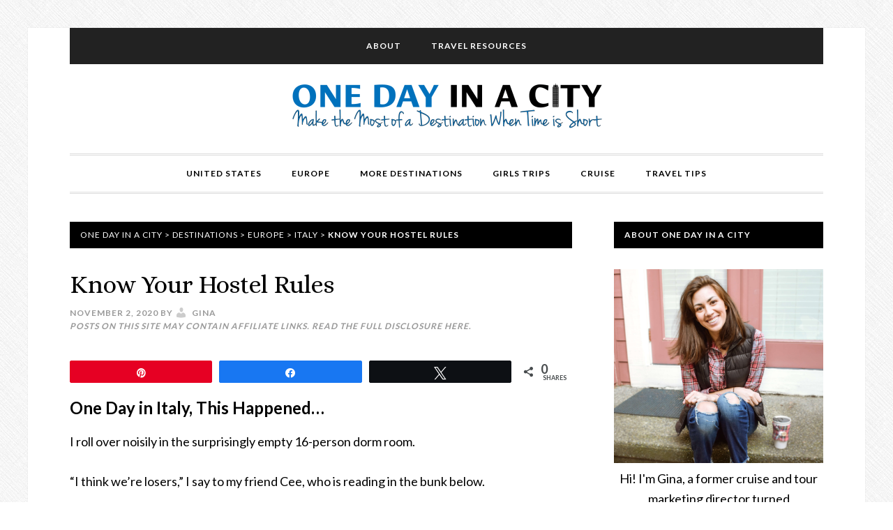

--- FILE ---
content_type: text/html; charset=UTF-8
request_url: https://www.onedayinacity.com/know-your-hostel-rules/
body_size: 27684
content:
<!DOCTYPE html>
<html lang="en-US">
<head ><meta charset="UTF-8" /><script>if(navigator.userAgent.match(/MSIE|Internet Explorer/i)||navigator.userAgent.match(/Trident\/7\..*?rv:11/i)){var href=document.location.href;if(!href.match(/[?&]nowprocket/)){if(href.indexOf("?")==-1){if(href.indexOf("#")==-1){document.location.href=href+"?nowprocket=1"}else{document.location.href=href.replace("#","?nowprocket=1#")}}else{if(href.indexOf("#")==-1){document.location.href=href+"&nowprocket=1"}else{document.location.href=href.replace("#","&nowprocket=1#")}}}}</script><script>(()=>{class RocketLazyLoadScripts{constructor(){this.v="2.0.4",this.userEvents=["keydown","keyup","mousedown","mouseup","mousemove","mouseover","mouseout","touchmove","touchstart","touchend","touchcancel","wheel","click","dblclick","input"],this.attributeEvents=["onblur","onclick","oncontextmenu","ondblclick","onfocus","onmousedown","onmouseenter","onmouseleave","onmousemove","onmouseout","onmouseover","onmouseup","onmousewheel","onscroll","onsubmit"]}async t(){this.i(),this.o(),/iP(ad|hone)/.test(navigator.userAgent)&&this.h(),this.u(),this.l(this),this.m(),this.k(this),this.p(this),this._(),await Promise.all([this.R(),this.L()]),this.lastBreath=Date.now(),this.S(this),this.P(),this.D(),this.O(),this.M(),await this.C(this.delayedScripts.normal),await this.C(this.delayedScripts.defer),await this.C(this.delayedScripts.async),await this.T(),await this.F(),await this.j(),await this.A(),window.dispatchEvent(new Event("rocket-allScriptsLoaded")),this.everythingLoaded=!0,this.lastTouchEnd&&await new Promise(t=>setTimeout(t,500-Date.now()+this.lastTouchEnd)),this.I(),this.H(),this.U(),this.W()}i(){this.CSPIssue=sessionStorage.getItem("rocketCSPIssue"),document.addEventListener("securitypolicyviolation",t=>{this.CSPIssue||"script-src-elem"!==t.violatedDirective||"data"!==t.blockedURI||(this.CSPIssue=!0,sessionStorage.setItem("rocketCSPIssue",!0))},{isRocket:!0})}o(){window.addEventListener("pageshow",t=>{this.persisted=t.persisted,this.realWindowLoadedFired=!0},{isRocket:!0}),window.addEventListener("pagehide",()=>{this.onFirstUserAction=null},{isRocket:!0})}h(){let t;function e(e){t=e}window.addEventListener("touchstart",e,{isRocket:!0}),window.addEventListener("touchend",function i(o){o.changedTouches[0]&&t.changedTouches[0]&&Math.abs(o.changedTouches[0].pageX-t.changedTouches[0].pageX)<10&&Math.abs(o.changedTouches[0].pageY-t.changedTouches[0].pageY)<10&&o.timeStamp-t.timeStamp<200&&(window.removeEventListener("touchstart",e,{isRocket:!0}),window.removeEventListener("touchend",i,{isRocket:!0}),"INPUT"===o.target.tagName&&"text"===o.target.type||(o.target.dispatchEvent(new TouchEvent("touchend",{target:o.target,bubbles:!0})),o.target.dispatchEvent(new MouseEvent("mouseover",{target:o.target,bubbles:!0})),o.target.dispatchEvent(new PointerEvent("click",{target:o.target,bubbles:!0,cancelable:!0,detail:1,clientX:o.changedTouches[0].clientX,clientY:o.changedTouches[0].clientY})),event.preventDefault()))},{isRocket:!0})}q(t){this.userActionTriggered||("mousemove"!==t.type||this.firstMousemoveIgnored?"keyup"===t.type||"mouseover"===t.type||"mouseout"===t.type||(this.userActionTriggered=!0,this.onFirstUserAction&&this.onFirstUserAction()):this.firstMousemoveIgnored=!0),"click"===t.type&&t.preventDefault(),t.stopPropagation(),t.stopImmediatePropagation(),"touchstart"===this.lastEvent&&"touchend"===t.type&&(this.lastTouchEnd=Date.now()),"click"===t.type&&(this.lastTouchEnd=0),this.lastEvent=t.type,t.composedPath&&t.composedPath()[0].getRootNode()instanceof ShadowRoot&&(t.rocketTarget=t.composedPath()[0]),this.savedUserEvents.push(t)}u(){this.savedUserEvents=[],this.userEventHandler=this.q.bind(this),this.userEvents.forEach(t=>window.addEventListener(t,this.userEventHandler,{passive:!1,isRocket:!0})),document.addEventListener("visibilitychange",this.userEventHandler,{isRocket:!0})}U(){this.userEvents.forEach(t=>window.removeEventListener(t,this.userEventHandler,{passive:!1,isRocket:!0})),document.removeEventListener("visibilitychange",this.userEventHandler,{isRocket:!0}),this.savedUserEvents.forEach(t=>{(t.rocketTarget||t.target).dispatchEvent(new window[t.constructor.name](t.type,t))})}m(){const t="return false",e=Array.from(this.attributeEvents,t=>"data-rocket-"+t),i="["+this.attributeEvents.join("],[")+"]",o="[data-rocket-"+this.attributeEvents.join("],[data-rocket-")+"]",s=(e,i,o)=>{o&&o!==t&&(e.setAttribute("data-rocket-"+i,o),e["rocket"+i]=new Function("event",o),e.setAttribute(i,t))};new MutationObserver(t=>{for(const n of t)"attributes"===n.type&&(n.attributeName.startsWith("data-rocket-")||this.everythingLoaded?n.attributeName.startsWith("data-rocket-")&&this.everythingLoaded&&this.N(n.target,n.attributeName.substring(12)):s(n.target,n.attributeName,n.target.getAttribute(n.attributeName))),"childList"===n.type&&n.addedNodes.forEach(t=>{if(t.nodeType===Node.ELEMENT_NODE)if(this.everythingLoaded)for(const i of[t,...t.querySelectorAll(o)])for(const t of i.getAttributeNames())e.includes(t)&&this.N(i,t.substring(12));else for(const e of[t,...t.querySelectorAll(i)])for(const t of e.getAttributeNames())this.attributeEvents.includes(t)&&s(e,t,e.getAttribute(t))})}).observe(document,{subtree:!0,childList:!0,attributeFilter:[...this.attributeEvents,...e]})}I(){this.attributeEvents.forEach(t=>{document.querySelectorAll("[data-rocket-"+t+"]").forEach(e=>{this.N(e,t)})})}N(t,e){const i=t.getAttribute("data-rocket-"+e);i&&(t.setAttribute(e,i),t.removeAttribute("data-rocket-"+e))}k(t){Object.defineProperty(HTMLElement.prototype,"onclick",{get(){return this.rocketonclick||null},set(e){this.rocketonclick=e,this.setAttribute(t.everythingLoaded?"onclick":"data-rocket-onclick","this.rocketonclick(event)")}})}S(t){function e(e,i){let o=e[i];e[i]=null,Object.defineProperty(e,i,{get:()=>o,set(s){t.everythingLoaded?o=s:e["rocket"+i]=o=s}})}e(document,"onreadystatechange"),e(window,"onload"),e(window,"onpageshow");try{Object.defineProperty(document,"readyState",{get:()=>t.rocketReadyState,set(e){t.rocketReadyState=e},configurable:!0}),document.readyState="loading"}catch(t){console.log("WPRocket DJE readyState conflict, bypassing")}}l(t){this.originalAddEventListener=EventTarget.prototype.addEventListener,this.originalRemoveEventListener=EventTarget.prototype.removeEventListener,this.savedEventListeners=[],EventTarget.prototype.addEventListener=function(e,i,o){o&&o.isRocket||!t.B(e,this)&&!t.userEvents.includes(e)||t.B(e,this)&&!t.userActionTriggered||e.startsWith("rocket-")||t.everythingLoaded?t.originalAddEventListener.call(this,e,i,o):(t.savedEventListeners.push({target:this,remove:!1,type:e,func:i,options:o}),"mouseenter"!==e&&"mouseleave"!==e||t.originalAddEventListener.call(this,e,t.savedUserEvents.push,o))},EventTarget.prototype.removeEventListener=function(e,i,o){o&&o.isRocket||!t.B(e,this)&&!t.userEvents.includes(e)||t.B(e,this)&&!t.userActionTriggered||e.startsWith("rocket-")||t.everythingLoaded?t.originalRemoveEventListener.call(this,e,i,o):t.savedEventListeners.push({target:this,remove:!0,type:e,func:i,options:o})}}J(t,e){this.savedEventListeners=this.savedEventListeners.filter(i=>{let o=i.type,s=i.target||window;return e!==o||t!==s||(this.B(o,s)&&(i.type="rocket-"+o),this.$(i),!1)})}H(){EventTarget.prototype.addEventListener=this.originalAddEventListener,EventTarget.prototype.removeEventListener=this.originalRemoveEventListener,this.savedEventListeners.forEach(t=>this.$(t))}$(t){t.remove?this.originalRemoveEventListener.call(t.target,t.type,t.func,t.options):this.originalAddEventListener.call(t.target,t.type,t.func,t.options)}p(t){let e;function i(e){return t.everythingLoaded?e:e.split(" ").map(t=>"load"===t||t.startsWith("load.")?"rocket-jquery-load":t).join(" ")}function o(o){function s(e){const s=o.fn[e];o.fn[e]=o.fn.init.prototype[e]=function(){return this[0]===window&&t.userActionTriggered&&("string"==typeof arguments[0]||arguments[0]instanceof String?arguments[0]=i(arguments[0]):"object"==typeof arguments[0]&&Object.keys(arguments[0]).forEach(t=>{const e=arguments[0][t];delete arguments[0][t],arguments[0][i(t)]=e})),s.apply(this,arguments),this}}if(o&&o.fn&&!t.allJQueries.includes(o)){const e={DOMContentLoaded:[],"rocket-DOMContentLoaded":[]};for(const t in e)document.addEventListener(t,()=>{e[t].forEach(t=>t())},{isRocket:!0});o.fn.ready=o.fn.init.prototype.ready=function(i){function s(){parseInt(o.fn.jquery)>2?setTimeout(()=>i.bind(document)(o)):i.bind(document)(o)}return"function"==typeof i&&(t.realDomReadyFired?!t.userActionTriggered||t.fauxDomReadyFired?s():e["rocket-DOMContentLoaded"].push(s):e.DOMContentLoaded.push(s)),o([])},s("on"),s("one"),s("off"),t.allJQueries.push(o)}e=o}t.allJQueries=[],o(window.jQuery),Object.defineProperty(window,"jQuery",{get:()=>e,set(t){o(t)}})}P(){const t=new Map;document.write=document.writeln=function(e){const i=document.currentScript,o=document.createRange(),s=i.parentElement;let n=t.get(i);void 0===n&&(n=i.nextSibling,t.set(i,n));const c=document.createDocumentFragment();o.setStart(c,0),c.appendChild(o.createContextualFragment(e)),s.insertBefore(c,n)}}async R(){return new Promise(t=>{this.userActionTriggered?t():this.onFirstUserAction=t})}async L(){return new Promise(t=>{document.addEventListener("DOMContentLoaded",()=>{this.realDomReadyFired=!0,t()},{isRocket:!0})})}async j(){return this.realWindowLoadedFired?Promise.resolve():new Promise(t=>{window.addEventListener("load",t,{isRocket:!0})})}M(){this.pendingScripts=[];this.scriptsMutationObserver=new MutationObserver(t=>{for(const e of t)e.addedNodes.forEach(t=>{"SCRIPT"!==t.tagName||t.noModule||t.isWPRocket||this.pendingScripts.push({script:t,promise:new Promise(e=>{const i=()=>{const i=this.pendingScripts.findIndex(e=>e.script===t);i>=0&&this.pendingScripts.splice(i,1),e()};t.addEventListener("load",i,{isRocket:!0}),t.addEventListener("error",i,{isRocket:!0}),setTimeout(i,1e3)})})})}),this.scriptsMutationObserver.observe(document,{childList:!0,subtree:!0})}async F(){await this.X(),this.pendingScripts.length?(await this.pendingScripts[0].promise,await this.F()):this.scriptsMutationObserver.disconnect()}D(){this.delayedScripts={normal:[],async:[],defer:[]},document.querySelectorAll("script[type$=rocketlazyloadscript]").forEach(t=>{t.hasAttribute("data-rocket-src")?t.hasAttribute("async")&&!1!==t.async?this.delayedScripts.async.push(t):t.hasAttribute("defer")&&!1!==t.defer||"module"===t.getAttribute("data-rocket-type")?this.delayedScripts.defer.push(t):this.delayedScripts.normal.push(t):this.delayedScripts.normal.push(t)})}async _(){await this.L();let t=[];document.querySelectorAll("script[type$=rocketlazyloadscript][data-rocket-src]").forEach(e=>{let i=e.getAttribute("data-rocket-src");if(i&&!i.startsWith("data:")){i.startsWith("//")&&(i=location.protocol+i);try{const o=new URL(i).origin;o!==location.origin&&t.push({src:o,crossOrigin:e.crossOrigin||"module"===e.getAttribute("data-rocket-type")})}catch(t){}}}),t=[...new Map(t.map(t=>[JSON.stringify(t),t])).values()],this.Y(t,"preconnect")}async G(t){if(await this.K(),!0!==t.noModule||!("noModule"in HTMLScriptElement.prototype))return new Promise(e=>{let i;function o(){(i||t).setAttribute("data-rocket-status","executed"),e()}try{if(navigator.userAgent.includes("Firefox/")||""===navigator.vendor||this.CSPIssue)i=document.createElement("script"),[...t.attributes].forEach(t=>{let e=t.nodeName;"type"!==e&&("data-rocket-type"===e&&(e="type"),"data-rocket-src"===e&&(e="src"),i.setAttribute(e,t.nodeValue))}),t.text&&(i.text=t.text),t.nonce&&(i.nonce=t.nonce),i.hasAttribute("src")?(i.addEventListener("load",o,{isRocket:!0}),i.addEventListener("error",()=>{i.setAttribute("data-rocket-status","failed-network"),e()},{isRocket:!0}),setTimeout(()=>{i.isConnected||e()},1)):(i.text=t.text,o()),i.isWPRocket=!0,t.parentNode.replaceChild(i,t);else{const i=t.getAttribute("data-rocket-type"),s=t.getAttribute("data-rocket-src");i?(t.type=i,t.removeAttribute("data-rocket-type")):t.removeAttribute("type"),t.addEventListener("load",o,{isRocket:!0}),t.addEventListener("error",i=>{this.CSPIssue&&i.target.src.startsWith("data:")?(console.log("WPRocket: CSP fallback activated"),t.removeAttribute("src"),this.G(t).then(e)):(t.setAttribute("data-rocket-status","failed-network"),e())},{isRocket:!0}),s?(t.fetchPriority="high",t.removeAttribute("data-rocket-src"),t.src=s):t.src="data:text/javascript;base64,"+window.btoa(unescape(encodeURIComponent(t.text)))}}catch(i){t.setAttribute("data-rocket-status","failed-transform"),e()}});t.setAttribute("data-rocket-status","skipped")}async C(t){const e=t.shift();return e?(e.isConnected&&await this.G(e),this.C(t)):Promise.resolve()}O(){this.Y([...this.delayedScripts.normal,...this.delayedScripts.defer,...this.delayedScripts.async],"preload")}Y(t,e){this.trash=this.trash||[];let i=!0;var o=document.createDocumentFragment();t.forEach(t=>{const s=t.getAttribute&&t.getAttribute("data-rocket-src")||t.src;if(s&&!s.startsWith("data:")){const n=document.createElement("link");n.href=s,n.rel=e,"preconnect"!==e&&(n.as="script",n.fetchPriority=i?"high":"low"),t.getAttribute&&"module"===t.getAttribute("data-rocket-type")&&(n.crossOrigin=!0),t.crossOrigin&&(n.crossOrigin=t.crossOrigin),t.integrity&&(n.integrity=t.integrity),t.nonce&&(n.nonce=t.nonce),o.appendChild(n),this.trash.push(n),i=!1}}),document.head.appendChild(o)}W(){this.trash.forEach(t=>t.remove())}async T(){try{document.readyState="interactive"}catch(t){}this.fauxDomReadyFired=!0;try{await this.K(),this.J(document,"readystatechange"),document.dispatchEvent(new Event("rocket-readystatechange")),await this.K(),document.rocketonreadystatechange&&document.rocketonreadystatechange(),await this.K(),this.J(document,"DOMContentLoaded"),document.dispatchEvent(new Event("rocket-DOMContentLoaded")),await this.K(),this.J(window,"DOMContentLoaded"),window.dispatchEvent(new Event("rocket-DOMContentLoaded"))}catch(t){console.error(t)}}async A(){try{document.readyState="complete"}catch(t){}try{await this.K(),this.J(document,"readystatechange"),document.dispatchEvent(new Event("rocket-readystatechange")),await this.K(),document.rocketonreadystatechange&&document.rocketonreadystatechange(),await this.K(),this.J(window,"load"),window.dispatchEvent(new Event("rocket-load")),await this.K(),window.rocketonload&&window.rocketonload(),await this.K(),this.allJQueries.forEach(t=>t(window).trigger("rocket-jquery-load")),await this.K(),this.J(window,"pageshow");const t=new Event("rocket-pageshow");t.persisted=this.persisted,window.dispatchEvent(t),await this.K(),window.rocketonpageshow&&window.rocketonpageshow({persisted:this.persisted})}catch(t){console.error(t)}}async K(){Date.now()-this.lastBreath>45&&(await this.X(),this.lastBreath=Date.now())}async X(){return document.hidden?new Promise(t=>setTimeout(t)):new Promise(t=>requestAnimationFrame(t))}B(t,e){return e===document&&"readystatechange"===t||(e===document&&"DOMContentLoaded"===t||(e===window&&"DOMContentLoaded"===t||(e===window&&"load"===t||e===window&&"pageshow"===t)))}static run(){(new RocketLazyLoadScripts).t()}}RocketLazyLoadScripts.run()})();</script>

<meta name="viewport" content="width=device-width, initial-scale=1" />
<script type="rocketlazyloadscript" data-grow-initializer="">!(function(){window.growMe||((window.growMe=function(e){window.growMe._.push(e);}),(window.growMe._=[]));var e=document.createElement("script");(e.type="text/javascript"),(e.src="https://faves.grow.me/main.js"),(e.defer=!0),e.setAttribute("data-grow-faves-site-id","U2l0ZTozOTQ2NTE0ZC03NjA0LTRlZWItOWVkNy05YWEyYWRlMzdiY2M=");var t=document.getElementsByTagName("script")[0];t.parentNode.insertBefore(e,t);})();</script><meta name='robots' content='index, follow, max-image-preview:large, max-snippet:-1, max-video-preview:-1' />
	<style>img:is([sizes="auto" i], [sizes^="auto," i]) { contain-intrinsic-size: 3000px 1500px }</style>
	
<!-- Social Warfare v4.5.6 https://warfareplugins.com - BEGINNING OF OUTPUT -->
<style>
	@font-face {
		font-family: "sw-icon-font";
		src:url("https://www.onedayinacity.com/wp-content/plugins/social-warfare/assets/fonts/sw-icon-font.eot?ver=4.5.6");
		src:url("https://www.onedayinacity.com/wp-content/plugins/social-warfare/assets/fonts/sw-icon-font.eot?ver=4.5.6#iefix") format("embedded-opentype"),
		url("https://www.onedayinacity.com/wp-content/plugins/social-warfare/assets/fonts/sw-icon-font.woff?ver=4.5.6") format("woff"),
		url("https://www.onedayinacity.com/wp-content/plugins/social-warfare/assets/fonts/sw-icon-font.ttf?ver=4.5.6") format("truetype"),
		url("https://www.onedayinacity.com/wp-content/plugins/social-warfare/assets/fonts/sw-icon-font.svg?ver=4.5.6#1445203416") format("svg");
		font-weight: normal;
		font-style: normal;
		font-display:block;
	}
</style>
<!-- Social Warfare v4.5.6 https://warfareplugins.com - END OF OUTPUT -->


	<!-- This site is optimized with the Yoast SEO plugin v26.5 - https://yoast.com/wordpress/plugins/seo/ -->
	<title>Know Your Hostel Rules - One Day In A City</title>
<link data-rocket-preload as="style" href="https://fonts.googleapis.com/css?family=Alice%7CLato%3A400%2C700%2C900&#038;display=swap" rel="preload">
<link href="https://fonts.googleapis.com/css?family=Alice%7CLato%3A400%2C700%2C900&#038;display=swap" media="print" onload="this.media=&#039;all&#039;" rel="stylesheet">
<noscript><link rel="stylesheet" href="https://fonts.googleapis.com/css?family=Alice%7CLato%3A400%2C700%2C900&#038;display=swap"></noscript>
<style id="rocket-critical-css">article,aside,figure,header,main,nav,section{display:block}html{font-family:sans-serif;-ms-text-size-adjust:100%;-webkit-text-size-adjust:100%}body{margin:0}a{background:transparent}h1{font-size:2em;margin:.67em 0}strong{font-weight:700}img{border:0}figure{margin:0}input,textarea{font-family:inherit;font-size:100%;margin:0}input{line-height:normal}input::-moz-focus-inner{border:0;padding:0}textarea{overflow:auto;vertical-align:top}*{-webkit-box-sizing:border-box;-moz-box-sizing:border-box;box-sizing:border-box}.entry:before,.entry-content:before,.nav-primary:before,.nav-secondary:before,.site-container:before,.site-header:before,.site-inner:before,.wrap:before{content:" ";display:table}.entry:after,.entry-content:after,.nav-primary:after,.nav-secondary:after,.site-container:after,.site-header:after,.site-inner:after,.wrap:after{clear:both;content:" ";display:table}body{background-attachment:fixed;background-color:#fff;background-position:top left;background-repeat:repeat;color:#000;font-family:Lato,sans-serif;font-size:18px;font-weight:400;line-height:1.625;-webkit-font-smoothing:antialiased}a{color:#e14d43;text-decoration:none}p{margin:0 0 28px;padding:0}ul{margin:0;padding:0}li{list-style-type:none}strong{font-weight:700}i{font-style:italic}h1,h4{color:#000;font-family:Lato,sans-serif;font-weight:700;line-height:1.2;margin:0 0 20px;text-transform:uppercase}h2{color:#000;font-family:Lato,sans-serif;font-weight:700;line-height:1.2;margin:0 0 20px}h1{font-size:36px}h2{font-size:30px}h4{font-size:20px}img{height:auto}iframe,img{max-width:100%}input,textarea{background-color:#fff;border:1px solid #ddd;box-shadow:none;color:#000;font-size:16px;font-weight:400;padding:16px;width:100%}::-moz-placeholder{color:#999;font-size:16px;font-weight:400;opacity:1}::-webkit-input-placeholder{color:#999;font-size:16px;font-weight:400}.site-container{background-color:#fff;box-shadow:0 0 1px rgba(0,0,0,0.15);margin:40px auto;padding-left:60px;padding-right:60px;max-width:1200px}.site-inner{clear:both;margin:40px 0}.content{float:right;width:720px}.content-sidebar .content{float:left}.sidebar-primary{float:right;width:300px}.breadcrumb{background-color:#000;font-size:12px;font-weight:400;letter-spacing:1px;line-height:1.2;margin-bottom:30px;padding:12px 15px;text-transform:uppercase}.breadcrumb,.breadcrumb a{color:#fff}.entry-title{font-family:Alice,serif;font-size:36px;font-weight:400;text-transform:none}.widget-title{background-color:#000;color:#fff;font-family:Lato,sans-serif;font-size:12px;font-weight:700;letter-spacing:1px;margin-bottom:30px;padding:12px 15px;text-transform:uppercase;display:table;width:100%}.aligncenter{display:block;margin:0 auto 24px}.widget{word-wrap:break-word;margin-bottom:40px}.widget p:last-child{margin-bottom:0}#wpstats{display:none}.site-header{padding:20px 0;text-align:center}.site-title{font-family:Lato,sans-serif;font-size:48px;font-weight:900;letter-spacing:3px;line-height:1;margin-bottom:10px;text-transform:uppercase}.site-description,.site-title a{color:#000}.header-image .site-description,.header-image .site-title{display:block;margin-bottom:0;text-indent:-9999px}.header-image .site-title>a{background-size:contain!important;display:block;height:88px;margin:0 auto;max-width:449px}.site-description{font-family:Alice,serif;font-size:20px;font-weight:400;letter-spacing:0.5px;margin-bottom:0;text-transform:none}.header-image .site-description{height:0}.title-area{width:100%;float:none}.genesis-nav-menu{clear:both;line-height:1;text-align:center;width:100%}.genesis-nav-menu li{float:none;list-style-type:none}.genesis-nav-menu li li{margin-left:0}.genesis-nav-menu .menu-item{display:inline-block;text-align:center}.genesis-nav-menu a{color:#000;display:block;font-family:Lato,sans-serif;font-size:12px;font-weight:700;letter-spacing:1px;padding:20px;text-transform:uppercase}.genesis-nav-menu .sub-menu{left:-9999px;opacity:0;position:absolute;width:200px;z-index:99}.genesis-nav-menu .sub-menu:after,.genesis-nav-menu .sub-menu:before{bottom:100%;left:50%;border:solid transparent;content:" ";height:0;width:0;position:absolute}.genesis-nav-menu .sub-menu:after{border-width:10px;margin-left:-10px}.genesis-nav-menu .sub-menu:before{border-width:11px;margin-left:-11px}.genesis-nav-menu .sub-menu .sub-menu:after,.genesis-nav-menu .sub-menu .sub-menu:before{display:none}.genesis-nav-menu .sub-menu a{font-size:14px;letter-spacing:0;padding:20px;position:relative;text-transform:none;width:200px}.genesis-nav-menu .sub-menu .sub-menu{margin:-55px 0 0 199px}.nav-primary{border-bottom:double #ddd;border-top:double #ddd}.nav-primary .genesis-nav-menu .sub-menu:after{border-bottom-color:#222}.nav-primary .genesis-nav-menu .sub-menu:before{border-bottom-color:#222}.nav-primary .genesis-nav-menu .sub-menu a{background-color:#222;border:1px solid #ddd;border-top:none;color:#fff}.nav-secondary{background-color:#222}.nav-secondary,.nav-secondary a{color:#fff}.responsive-menu-icon{display:none}.responsive-menu-icon::before{content:"\f333";display:block;font:normal 24px/1 'dashicons';margin:0 auto;padding:10px;text-align:center}.entry{margin-bottom:40px}.single .entry{margin-bottom:60px}p.entry-meta{font-family:Lato,sans-serif;font-size:12px;font-weight:600;letter-spacing:1px;margin-bottom:20px;text-transform:uppercase}.entry-header p.entry-meta{margin-top:-10px}p.entry-meta,p.entry-meta a{color:#999}p.entry-meta:last-child{margin-bottom:20px}.entry-author::before,.entry-comments-link::before{color:#ccc;display:inline-block;font:normal 18px/1 'dashicons';margin-right:5px;vertical-align:top;-webkit-font-smoothing:antialiased}.entry-author,.entry-comments-link{margin-right:15px}.entry-author::before{content:"\f110"}.entry-comments-link::before{content:"\f101";margin-top:2px}.sidebar{font-size:18px}.sidebar p:last-child{margin-bottom:0}.sidebar .widget{margin-bottom:40px;overflow:hidden}@media only screen and (max-width:1199px){.site-container{padding-left:40px;padding-right:40px}.content{max-width:720px;width:100%}}@media only screen and (max-width:1120px){.content{max-width:660px}}@media only screen and (max-width:1060px){.content{max-width:580px}}@media only screen and (max-width:959px){.site-container{width:768px}.content,.sidebar-primary{width:100%}}@media only screen and (max-width:768px){body{padding-left:5%;padding-right:5%}.site-container{width:100%}.genesis-nav-menu.responsive-menu .sub-menu:after,.genesis-nav-menu.responsive-menu .sub-menu:before,.genesis-nav-menu.responsive-menu>.menu-item>.sub-menu,.genesis-nav-menu.responsive-menu{display:none}.genesis-nav-menu.responsive-menu .menu-item,.responsive-menu-icon{display:block}.genesis-nav-menu.responsive-menu .menu-item{text-align:left}.genesis-nav-menu.responsive-menu li a{display:block;line-height:1;padding:16px 20px}.nav-primary .genesis-nav-menu.responsive-menu a{color:#000}.nav-secondary .genesis-nav-menu.responsive-menu a{color:#fff}.genesis-nav-menu.responsive-menu .menu-item-has-children>a{margin-right:60px}.genesis-nav-menu.responsive-menu>.menu-item-has-children:before{content:"\f347";float:right;font:normal 16px/1 'dashicons';height:16px;padding:14px 20px;right:0;text-align:right;z-index:9999}.genesis-nav-menu.responsive-menu .sub-menu{left:auto;opacity:1;margin:0 auto;position:relative;width:100%}.genesis-nav-menu.responsive-menu .sub-menu .sub-menu{padding-left:20px;margin:0}.genesis-nav-menu.responsive-menu .sub-menu li a{background:none;border:none;padding:16px 20px;position:relative;width:100%}.genesis-nav-menu.responsive-menu{padding-bottom:16px}}@media only screen and (max-width:480px){body{padding-left:0;padding-right:0}.site-container{margin-bottom:0;margin-top:0}.site-container{padding-left:20px;padding-right:20px}.site-header{padding:40px 0}.site-title{font-size:30px}.entry-title{font-size:24px}}.wp-block-image{margin-bottom:1em}.wp-block-image img{max-width:100%}.wp-block-image:not(.is-style-rounded) img{border-radius:inherit}.wp-block-image .aligncenter{display:table}.wp-block-image .aligncenter{margin-left:auto;margin-right:auto}.aligncenter{clear:both}.ab-block-pricing-table:nth-child(1){-ms-grid-row:1;-ms-grid-column:1;grid-area:col1}.ab-block-pricing-table:nth-child(2){-ms-grid-row:1;-ms-grid-column:2;grid-area:col2}.ab-block-pricing-table:nth-child(3){-ms-grid-row:1;-ms-grid-column:3;grid-area:col3}.ab-block-pricing-table:nth-child(4){-ms-grid-row:1;-ms-grid-column:4;grid-area:col4}.ab-block-layout-column:nth-child(1){-ms-grid-row:1;-ms-grid-column:1;grid-area:col1}.ab-block-layout-column:nth-child(1){-ms-grid-row:1;-ms-grid-column:1;grid-area:col1}.ab-block-layout-column:nth-child(2){-ms-grid-row:1;-ms-grid-column:2;grid-area:col2}.ab-block-layout-column:nth-child(3){-ms-grid-row:1;-ms-grid-column:3;grid-area:col3}.ab-block-layout-column:nth-child(4){-ms-grid-row:1;-ms-grid-column:4;grid-area:col4}.ab-block-layout-column:nth-child(5){-ms-grid-row:1;-ms-grid-column:5;grid-area:col5}.ab-block-layout-column:nth-child(6){-ms-grid-row:1;-ms-grid-column:6;grid-area:col6}@media only screen and (max-width:600px){.gpb-grid-mobile-reorder .ab-is-responsive-column .ab-block-layout-column:nth-of-type(1){grid-area:col2}.gpb-grid-mobile-reorder .ab-is-responsive-column .ab-block-layout-column:nth-of-type(2){grid-area:col1}}.wp-block-image{margin-bottom:1.2em}body{margin:0;padding:0}.norm_row a{border:none;display:inline-block;position:relative;float:left}.sfsi_tool_tip_2 a{min-height:0!important}.sfsi_widget a img{box-shadow:none!important;outline:0}.sfsi_inside div iframe{float:left;margin:0}.sfsi_tool_tip_2 .sfsi_inside div{min-height:0}.sfsi_tool_tip_2{background:#FFF;border:1px solid #e7e7e7;box-shadow:#e7e7e7 0 0 2px 1px;display:block;float:left;margin:0 0 0 -52px;padding:5px 14px 5px 14px;position:absolute;z-index:10000;border-bottom:#e5e5e5 solid 4px;width:100px}.sfsi_tool_tip_2{display:inline-table}.widget-area .widget a{outline:0}.sfsiTlleft{bottom:100%;left:50%;margin-left:-66px;margin-bottom:2px}.fb_tool_bdr{width:68px;height:auto}.fb_tool_bdr .sfsi_inside{text-align:center;width:100%;float:left;overflow:hidden;margin-left:2px}.fb_tool_bdr .sfsi_inside .icon1{margin:2px 0px 6px 0;height:auto;display:inline-block;float:none;width:62px}.fb_tool_bdr .sfsi_inside .icon2{margin:2px 0 -2px -8px!important;height:auto;width:60px;display:inline-block;overflow:hidden}.fb_tool_bdr .sfsi_inside .icon3{margin:2px 0 2px 0;height:auto;width:62px;display:inline-block;float:none}.fb_tool_bdr .sfsi_inside .icon1>a>img{padding-top:0}.twt_tool_bdr{bottom:100%;left:50%;margin-bottom:-12px}.fb_tool_bdr,.twt_tool_bdr{bottom:100%;left:50%;margin-bottom:8px}.twt_tool_bdr .sfsi_inside{text-align:center;width:100%;float:left}.twt_tool_bdr .sfsi_inside .cstmicon1{margin:2px 0px 2px 0!important;float:none;width:62px}.twt_tool_bdr .sfsi_inside .cstmicon1 a img{float:left}.twt_tool_bdr .sfsi_inside .icon1{margin:5px 0px 3px 0!important;display:inline-block;float:none;width:61px;height:auto}.twt_tool_bdr .sfsi_inside .icon2{margin:3px 0px 2px 0px!important;display:inline-block;float:none;height:auto;width:58px}.sfsi_widget .fb_tool_bdr .sfsi_inside .icon1{height:auto}.twt_tool_bdr{width:62px;height:auto}.sfsi_inside .icon2 .fb_iframe_widget span{width:500px!important}@media (max-width:767px){.sfsi_inside .icon2 .fb_iframe_widget span{width:auto}}.fb_iframe_widget span{vertical-align:top!important}@media (min-width:320px) and (max-width:480px){.sfsi_tool_tip_2{padding:5px 14px 0}.sfsi_inside:last-child{margin-bottom:18px;clear:both}}@media (max-width:320px){.sfsi_tool_tip_2{padding:5px 14px 0}.sfsi_inside:last-child{margin-bottom:18px;clear:both}}.sfsi_widget .sfsi_wDiv .sfsi_wicons .inerCnt a{padding:0px;margin:0px;width:100%;float:left;border:medium none}.fb_iframe_widget iframe{max-width:none}.sfsi_wicons .sfsi_inside a{box-shadow:none;border:none}.sfsi_wicons a{box-shadow:none!important}.twt_tool_bdr{line-height:0!important}div#sfsiid_facebook{line-height:0!important}.wpmenucart-icon-shopping-cart-0:before{font-family:'WPMenuCart';speak:none;font-style:normal;font-weight:normal;display:inline;width:auto;height:auto;line-height:normal;text-decoration:inherit;-webkit-font-smoothing:antialiased;vertical-align:baseline;background-image:none;background-position:0 0;background-repeat:repeat;margin-top:0;margin-right:0.25em}.wpmenucart-icon-shopping-cart-0:before{content:"\f07a"}li.wpmenucartli a.wpmenucart-contents span{display:inline-block!important}:root{--woocommerce:#a46497;--wc-green:#7ad03a;--wc-red:#a00;--wc-orange:#ffba00;--wc-blue:#2ea2cc;--wc-primary:#a46497;--wc-primary-text:white;--wc-secondary:#ebe9eb;--wc-secondary-text:#515151;--wc-highlight:#77a464;--wc-highligh-text:white;--wc-content-bg:#fff;--wc-subtext:#767676}:root{--woocommerce:#a46497;--wc-green:#7ad03a;--wc-red:#a00;--wc-orange:#ffba00;--wc-blue:#2ea2cc;--wc-primary:#a46497;--wc-primary-text:white;--wc-secondary:#ebe9eb;--wc-secondary-text:#515151;--wc-highlight:#77a464;--wc-highligh-text:white;--wc-content-bg:#fff;--wc-subtext:#767676}.swp_social_panel.swp_default_full_color a{color:white}.swp_social_panel.swp_flat_fresh.swp_default_full_color .swp_facebook{border:1px solid #1877f2}.swp_social_panel.swp_default_full_color .swp_facebook{background:#1877f2;border:1px solid #0b5fcc}.swp_social_panel.swp_flat_fresh.swp_default_full_color .swp_pinterest{border:1px solid #e60023}.swp_social_panel.swp_default_full_color .swp_pinterest{background:#e60023;border:1px solid #b3001b}.swp_social_panel.swp_flat_fresh.swp_default_full_color .swp_twitter{border:1px solid #1da1f2}.swp_social_panel.swp_default_full_color .swp_twitter{background:#1da1f2;border:1px solid #0c85d0}.scale-100{transform:scale(1)}.swp_social_panel{clear:both;display:flex;height:34px;line-height:1;margin-bottom:20px!important;margin-top:20px!important;overflow:hidden;padding:0;align-items:stretch;-webkit-box-align:stretch;-moz-box-align:stretch;-webkit-box-pack:justify;-moz-box-pack:justify;direction:ltr;-ms-flex-align:stretch;-ms-flex-line-pack:center;-ms-flex-pack:justify;flex-wrap:wrap;justify-content:space-between}.swp_social_panel .nc_tweetContainer a.nc_tweet,.swp_social_panel .nc_tweetContainer.total_shares .swp_count{display:block;display:flex;font-family:Lato,sans-serif;font-size:18px!important;font-weight:bold;height:30px;text-decoration:none;text-decoration:none!important;text-transform:none;flex-flow:row wrap;box-shadow:none}.swp_social_panel .nc_tweetContainer:not(.total_shares):not(.total_sharesalt){border-radius:2px;float:left;font-family:Lato;height:32px;margin:0 5px 3px 5px;min-width:34px;overflow:hidden;text-align:center}.swp_social_panel .nc_tweetContainer .spaceManWilly{display:block;width:120px}.swp_social_panel .swp_label{display:block;font-size:9px!important;margin-top:13px;position:absolute;text-align:center!important;text-transform:uppercase}.swp_social_panel .swp_share{display:block;float:right;float:left;font-size:14px;font-weight:normal;height:30px;line-height:32px;margin:0 0 0 6px;max-width:none!important}.swp_social_panel .total_shares{background:transparent!important;border:none!important;border-radius:2px;color:white;display:block;font-size:19px;padding:0 10px;flex:none!important}.swp_social_panel .total_shares .swp_count{line-height:30px}.swp_social_panel .total_shares .swp_label{font-size:10px;vertical-align:middle}.swp_social_panel .total_shares.total_sharesalt{background:transparent!important;border:none!important}.swp_social_panel .total_shares.total_sharesalt:before{content:"G";display:inline-block;font-family:sw-icon-font;margin-top:7px;vertical-align:top}.swp_social_panel .total_shares.total_sharesalt.total_sharesalt,.swp_social_panel .total_shares.total_sharesalt:not(:nth-child(1)){background:transparent!important;border:none;color:#474b4d;margin-left:0!important;margin-bottom:10px!important}.swp_social_panel .total_shares.total_sharesalt .swp_count{color:#474b4d;font-size:24px}.swp_social_panel .total_shares.total_sharesalt .swp_label{color:#474b4d;letter-spacing:0;min-width:40px}.swp_social_panel a .swp_count{font-size:14px}.swp_social_panel a .swp_count:not(.swp_hide){display:inline-block;line-height:32px;margin:0;padding:0 5px;flex:1}.swp_social_panel a .swp_count.swp_hide{margin:0 auto;width:auto}.swp_social_panel:not(.nc_floater):not(.swp_social_panelSide){width:100%!important}.swp_social_panel:not(.swp_social_panelSide) .nc_tweetContainer{flex:1}.swp_social_panel:not(.swp_social_panelSide) .nc_tweetContainer:nth-child(1){margin-left:0}.swp_social_panel:not(.swp_social_panelSide) .nc_tweetContainer:nth-last-child(1){margin-right:0}.swp_social_panel:not(.swp_social_panelSide) div.total_shares.total_sharesalt:before{content:"G";display:inline-block;font-family:sw-icon-font;margin-top:7px;vertical-align:top}.swp_social_panel:not(.swp_social_panelSide) div.total_shares.total_sharesalt .swp_count{display:inline-block;line-height:0;margin-left:8px;margin-top:12px;min-width:45px;position:relative;vertical-align:middle}.swp_social_panel:not(.swp_social_panelSide) div.total_shares.total_sharesalt:nth-last-child(1){margin-right:0;padding-right:0}.swp_social_panel span:before{content:initial!important}.swp_social_panel .iconFiller{font-size:18px;margin:0 auto;display:block;float:left;height:30px;overflow:hidden;width:30px}.swp_social_panel .sw{float:left;height:30px;line-height:32px;margin:1px 5px 0;text-shadow:none!important;width:20px}.sw{display:inline-block;font-family:sw-icon-font!important;font-size:inherit;-moz-osx-font-smoothing:grayscale;-webkit-font-smoothing:antialiased;font-style:normal;font-weight:normal;text-rendering:auto;text-transform:none!important;transform:translate(0,0);-webkit-transform:translate(0,0);-moz-transform:translate(0,0);-ms-transform:translate(0,0);-o-transform:translate(0,0);transform:translate(0,0)}.sw:before{display:block!important}i.swp_facebook_icon:before{content:"k"}i.swp_pinterest_icon:before{content:"A"}i.swp_twitter_icon:before{content:"N"}.swp-content-locator{display:none!important;margin:0!important}</style>
	<meta name="description" content="One Day in Italy, This Happened... I roll over noisily in the surprisingly empty 16-person dorm room. “I think we’re losers,” I say to my..." />
	<link rel="canonical" href="https://www.onedayinacity.com/know-your-hostel-rules/" />
	<meta property="og:locale" content="en_US" />
	<meta property="og:type" content="article" />
	<meta property="og:title" content="Know Your Hostel Rules - One Day In A City" />
	<meta property="og:description" content="One Day in Italy, This Happened... I roll over noisily in the surprisingly empty 16-person dorm room. “I think we’re losers,” I say to my..." />
	<meta property="og:url" content="https://www.onedayinacity.com/know-your-hostel-rules/" />
	<meta property="og:site_name" content="One Day in a City" />
	<meta property="article:publisher" content="https://www.facebook.com/OneDayinaCity" />
	<meta property="article:author" content="https://www.facebook.com/onedayinacity" />
	<meta property="article:published_time" content="2011-03-07T06:07:04+00:00" />
	<meta property="article:modified_time" content="2020-11-02T20:58:12+00:00" />
	<meta name="author" content="Gina" />
	<meta name="twitter:card" content="summary_large_image" />
	<meta name="twitter:creator" content="@onedayinacity" />
	<meta name="twitter:site" content="@onedayinacity" />
	<meta name="twitter:label1" content="Written by" />
	<meta name="twitter:data1" content="Gina" />
	<meta name="twitter:label2" content="Est. reading time" />
	<meta name="twitter:data2" content="3 minutes" />
	<script type="application/ld+json" class="yoast-schema-graph">{"@context":"https://schema.org","@graph":[{"@type":"Article","@id":"https://www.onedayinacity.com/know-your-hostel-rules/#article","isPartOf":{"@id":"https://www.onedayinacity.com/know-your-hostel-rules/"},"author":{"name":"Gina","@id":"https://www.onedayinacity.com/#/schema/person/c35f8600886541967579e0ab748a991b"},"headline":"Know Your Hostel Rules","datePublished":"2011-03-07T06:07:04+00:00","dateModified":"2020-11-02T20:58:12+00:00","mainEntityOfPage":{"@id":"https://www.onedayinacity.com/know-your-hostel-rules/"},"wordCount":530,"commentCount":0,"publisher":{"@id":"https://www.onedayinacity.com/#organization"},"keywords":["Venice"],"articleSection":["Italy"],"inLanguage":"en-US","potentialAction":[{"@type":"CommentAction","name":"Comment","target":["https://www.onedayinacity.com/know-your-hostel-rules/#respond"]}]},{"@type":"WebPage","@id":"https://www.onedayinacity.com/know-your-hostel-rules/","url":"https://www.onedayinacity.com/know-your-hostel-rules/","name":"Know Your Hostel Rules - One Day In A City","isPartOf":{"@id":"https://www.onedayinacity.com/#website"},"datePublished":"2011-03-07T06:07:04+00:00","dateModified":"2020-11-02T20:58:12+00:00","description":"One Day in Italy, This Happened... I roll over noisily in the surprisingly empty 16-person dorm room. “I think we’re losers,” I say to my...","breadcrumb":{"@id":"https://www.onedayinacity.com/know-your-hostel-rules/#breadcrumb"},"inLanguage":"en-US","potentialAction":[{"@type":"ReadAction","target":["https://www.onedayinacity.com/know-your-hostel-rules/"]}]},{"@type":"BreadcrumbList","@id":"https://www.onedayinacity.com/know-your-hostel-rules/#breadcrumb","itemListElement":[{"@type":"ListItem","position":1,"name":"One Day in a City","item":"https://www.onedayinacity.com/"},{"@type":"ListItem","position":2,"name":"Destinations","item":"https://www.onedayinacity.com/destinations/"},{"@type":"ListItem","position":3,"name":"Europe","item":"https://www.onedayinacity.com/destinations/europe/"},{"@type":"ListItem","position":4,"name":"Italy","item":"https://www.onedayinacity.com/destinations/europe/italy/"},{"@type":"ListItem","position":5,"name":"Know Your Hostel Rules"}]},{"@type":"WebSite","@id":"https://www.onedayinacity.com/#website","url":"https://www.onedayinacity.com/","name":"One Day in a City","description":"24 Hour Travel Itineraries to Make the Most of a Day in a Destination","publisher":{"@id":"https://www.onedayinacity.com/#organization"},"potentialAction":[{"@type":"SearchAction","target":{"@type":"EntryPoint","urlTemplate":"https://www.onedayinacity.com/?s={search_term_string}"},"query-input":{"@type":"PropertyValueSpecification","valueRequired":true,"valueName":"search_term_string"}}],"inLanguage":"en-US"},{"@type":"Organization","@id":"https://www.onedayinacity.com/#organization","name":"One Day in a City","url":"https://www.onedayinacity.com/","logo":{"@type":"ImageObject","inLanguage":"en-US","@id":"https://www.onedayinacity.com/#/schema/logo/image/","url":"https://www.onedayinacity.com/wp-content/uploads/2020/11/ODC-Skyscraper-Icon.png","contentUrl":"https://www.onedayinacity.com/wp-content/uploads/2020/11/ODC-Skyscraper-Icon.png","width":689,"height":2058,"caption":"One Day in a City"},"image":{"@id":"https://www.onedayinacity.com/#/schema/logo/image/"},"sameAs":["https://www.facebook.com/OneDayinaCity","https://x.com/onedayinacity","http://www.instagram.com/onedayinacity","http://www.pinterest.com/onedayinacity"]},{"@type":"Person","@id":"https://www.onedayinacity.com/#/schema/person/c35f8600886541967579e0ab748a991b","name":"Gina","image":{"@type":"ImageObject","inLanguage":"en-US","@id":"https://www.onedayinacity.com/#/schema/person/image/","url":"https://secure.gravatar.com/avatar/4e6f1313579ffc07a24a8e4c116c54058c7507f1d0e415ca5c940b9b8beef8f6?s=96&d=mm&r=g","contentUrl":"https://secure.gravatar.com/avatar/4e6f1313579ffc07a24a8e4c116c54058c7507f1d0e415ca5c940b9b8beef8f6?s=96&d=mm&r=g","caption":"Gina"},"description":"I'm a former travel agency marketing director turned freelance travel writer. My editorial and copywriting work has been published on and in USA TODAY, Travel + Leisure, the Travel Channel Cities app, TripSavvy, and many more online and print publications. I especially love sharing my knowledge of traveling with limited vacation time, making the most of cruise ports of call, and vacationing with kids. I also enjoy sharing my favorite travel gear and products to make traveling easier!","sameAs":["https://www.facebook.com/onedayinacity","https://x.com/onedayinacity"]}]}</script>
	<!-- / Yoast SEO plugin. -->


<link rel='dns-prefetch' href='//scripts.mediavine.com' />
<link rel='dns-prefetch' href='//stats.wp.com' />
<link rel='dns-prefetch' href='//fonts.googleapis.com' />
<link rel='dns-prefetch' href='//v0.wordpress.com' />
<link href='https://fonts.gstatic.com' crossorigin rel='preconnect' />
<link rel="alternate" type="application/rss+xml" title="One Day in a City &raquo; Feed" href="https://www.onedayinacity.com/feed/" />
<link rel="alternate" type="application/rss+xml" title="One Day in a City &raquo; Comments Feed" href="https://www.onedayinacity.com/comments/feed/" />
<link rel="alternate" type="application/rss+xml" title="One Day in a City &raquo; Stories Feed" href="https://www.onedayinacity.com/web-stories/feed/"><link rel='preload'  href='https://www.onedayinacity.com/wp-content/plugins/genesis-blocks/dist/style-blocks.build.css?ver=1746590677' data-rocket-async="style" as="style" onload="this.onload=null;this.rel='stylesheet'" onerror="this.removeAttribute('data-rocket-async')"  type='text/css' media='all' />
<link rel='preload'  href='https://www.onedayinacity.com/wp-content/plugins/social-warfare/assets/js/post-editor/dist/blocks.style.build.css?ver=6.8.3' data-rocket-async="style" as="style" onload="this.onload=null;this.rel='stylesheet'" onerror="this.removeAttribute('data-rocket-async')"  type='text/css' media='all' />
<link rel='preload'  href='https://www.onedayinacity.com/wp-content/themes/daily-dish-pro/style.css?ver=1.0.2' data-rocket-async="style" as="style" onload="this.onload=null;this.rel='stylesheet'" onerror="this.removeAttribute('data-rocket-async')"  type='text/css' media='all' />
<style id='wp-emoji-styles-inline-css' type='text/css'>

	img.wp-smiley, img.emoji {
		display: inline !important;
		border: none !important;
		box-shadow: none !important;
		height: 1em !important;
		width: 1em !important;
		margin: 0 0.07em !important;
		vertical-align: -0.1em !important;
		background: none !important;
		padding: 0 !important;
	}
</style>
<link rel='preload'  href='https://www.onedayinacity.com/wp-includes/css/dist/block-library/style.min.css?ver=6.8.3' data-rocket-async="style" as="style" onload="this.onload=null;this.rel='stylesheet'" onerror="this.removeAttribute('data-rocket-async')"  type='text/css' media='all' />
<style id='classic-theme-styles-inline-css' type='text/css'>
/*! This file is auto-generated */
.wp-block-button__link{color:#fff;background-color:#32373c;border-radius:9999px;box-shadow:none;text-decoration:none;padding:calc(.667em + 2px) calc(1.333em + 2px);font-size:1.125em}.wp-block-file__button{background:#32373c;color:#fff;text-decoration:none}
</style>
<link rel='preload'  href='https://www.onedayinacity.com/wp-includes/js/mediaelement/mediaelementplayer-legacy.min.css?ver=4.2.17' data-rocket-async="style" as="style" onload="this.onload=null;this.rel='stylesheet'" onerror="this.removeAttribute('data-rocket-async')"  type='text/css' media='all' />
<link rel='preload'  href='https://www.onedayinacity.com/wp-includes/js/mediaelement/wp-mediaelement.min.css?ver=6.8.3' data-rocket-async="style" as="style" onload="this.onload=null;this.rel='stylesheet'" onerror="this.removeAttribute('data-rocket-async')"  type='text/css' media='all' />
<style id='jetpack-sharing-buttons-style-inline-css' type='text/css'>
.jetpack-sharing-buttons__services-list{display:flex;flex-direction:row;flex-wrap:wrap;gap:0;list-style-type:none;margin:5px;padding:0}.jetpack-sharing-buttons__services-list.has-small-icon-size{font-size:12px}.jetpack-sharing-buttons__services-list.has-normal-icon-size{font-size:16px}.jetpack-sharing-buttons__services-list.has-large-icon-size{font-size:24px}.jetpack-sharing-buttons__services-list.has-huge-icon-size{font-size:36px}@media print{.jetpack-sharing-buttons__services-list{display:none!important}}.editor-styles-wrapper .wp-block-jetpack-sharing-buttons{gap:0;padding-inline-start:0}ul.jetpack-sharing-buttons__services-list.has-background{padding:1.25em 2.375em}
</style>
<link rel='preload'  href='https://www.onedayinacity.com/wp-content/plugins/convertkit/resources/frontend/css/broadcasts.css?ver=3.0.4.1' data-rocket-async="style" as="style" onload="this.onload=null;this.rel='stylesheet'" onerror="this.removeAttribute('data-rocket-async')"  type='text/css' media='all' />
<link rel='preload'  href='https://www.onedayinacity.com/wp-content/plugins/convertkit/resources/frontend/css/button.css?ver=3.0.4.1' data-rocket-async="style" as="style" onload="this.onload=null;this.rel='stylesheet'" onerror="this.removeAttribute('data-rocket-async')"  type='text/css' media='all' />
<link rel='preload'  href='https://www.onedayinacity.com/wp-content/plugins/convertkit/resources/frontend/css/form.css?ver=3.0.4.1' data-rocket-async="style" as="style" onload="this.onload=null;this.rel='stylesheet'" onerror="this.removeAttribute('data-rocket-async')"  type='text/css' media='all' />
<link rel='preload'  href='https://www.onedayinacity.com/wp-content/plugins/convertkit/resources/frontend/css/form-builder.css?ver=3.0.4.1' data-rocket-async="style" as="style" onload="this.onload=null;this.rel='stylesheet'" onerror="this.removeAttribute('data-rocket-async')"  type='text/css' media='all' />
<link rel='preload'  href='https://www.onedayinacity.com/wp-content/plugins/convertkit/resources/frontend/css/form-builder.css?ver=3.0.4.1' data-rocket-async="style" as="style" onload="this.onload=null;this.rel='stylesheet'" onerror="this.removeAttribute('data-rocket-async')"  type='text/css' media='all' />
<style id='global-styles-inline-css' type='text/css'>
:root{--wp--preset--aspect-ratio--square: 1;--wp--preset--aspect-ratio--4-3: 4/3;--wp--preset--aspect-ratio--3-4: 3/4;--wp--preset--aspect-ratio--3-2: 3/2;--wp--preset--aspect-ratio--2-3: 2/3;--wp--preset--aspect-ratio--16-9: 16/9;--wp--preset--aspect-ratio--9-16: 9/16;--wp--preset--color--black: #000000;--wp--preset--color--cyan-bluish-gray: #abb8c3;--wp--preset--color--white: #ffffff;--wp--preset--color--pale-pink: #f78da7;--wp--preset--color--vivid-red: #cf2e2e;--wp--preset--color--luminous-vivid-orange: #ff6900;--wp--preset--color--luminous-vivid-amber: #fcb900;--wp--preset--color--light-green-cyan: #7bdcb5;--wp--preset--color--vivid-green-cyan: #00d084;--wp--preset--color--pale-cyan-blue: #8ed1fc;--wp--preset--color--vivid-cyan-blue: #0693e3;--wp--preset--color--vivid-purple: #9b51e0;--wp--preset--gradient--vivid-cyan-blue-to-vivid-purple: linear-gradient(135deg,rgba(6,147,227,1) 0%,rgb(155,81,224) 100%);--wp--preset--gradient--light-green-cyan-to-vivid-green-cyan: linear-gradient(135deg,rgb(122,220,180) 0%,rgb(0,208,130) 100%);--wp--preset--gradient--luminous-vivid-amber-to-luminous-vivid-orange: linear-gradient(135deg,rgba(252,185,0,1) 0%,rgba(255,105,0,1) 100%);--wp--preset--gradient--luminous-vivid-orange-to-vivid-red: linear-gradient(135deg,rgba(255,105,0,1) 0%,rgb(207,46,46) 100%);--wp--preset--gradient--very-light-gray-to-cyan-bluish-gray: linear-gradient(135deg,rgb(238,238,238) 0%,rgb(169,184,195) 100%);--wp--preset--gradient--cool-to-warm-spectrum: linear-gradient(135deg,rgb(74,234,220) 0%,rgb(151,120,209) 20%,rgb(207,42,186) 40%,rgb(238,44,130) 60%,rgb(251,105,98) 80%,rgb(254,248,76) 100%);--wp--preset--gradient--blush-light-purple: linear-gradient(135deg,rgb(255,206,236) 0%,rgb(152,150,240) 100%);--wp--preset--gradient--blush-bordeaux: linear-gradient(135deg,rgb(254,205,165) 0%,rgb(254,45,45) 50%,rgb(107,0,62) 100%);--wp--preset--gradient--luminous-dusk: linear-gradient(135deg,rgb(255,203,112) 0%,rgb(199,81,192) 50%,rgb(65,88,208) 100%);--wp--preset--gradient--pale-ocean: linear-gradient(135deg,rgb(255,245,203) 0%,rgb(182,227,212) 50%,rgb(51,167,181) 100%);--wp--preset--gradient--electric-grass: linear-gradient(135deg,rgb(202,248,128) 0%,rgb(113,206,126) 100%);--wp--preset--gradient--midnight: linear-gradient(135deg,rgb(2,3,129) 0%,rgb(40,116,252) 100%);--wp--preset--font-size--small: 13px;--wp--preset--font-size--medium: 20px;--wp--preset--font-size--large: 36px;--wp--preset--font-size--x-large: 42px;--wp--preset--spacing--20: 0.44rem;--wp--preset--spacing--30: 0.67rem;--wp--preset--spacing--40: 1rem;--wp--preset--spacing--50: 1.5rem;--wp--preset--spacing--60: 2.25rem;--wp--preset--spacing--70: 3.38rem;--wp--preset--spacing--80: 5.06rem;--wp--preset--shadow--natural: 6px 6px 9px rgba(0, 0, 0, 0.2);--wp--preset--shadow--deep: 12px 12px 50px rgba(0, 0, 0, 0.4);--wp--preset--shadow--sharp: 6px 6px 0px rgba(0, 0, 0, 0.2);--wp--preset--shadow--outlined: 6px 6px 0px -3px rgba(255, 255, 255, 1), 6px 6px rgba(0, 0, 0, 1);--wp--preset--shadow--crisp: 6px 6px 0px rgba(0, 0, 0, 1);}:where(.is-layout-flex){gap: 0.5em;}:where(.is-layout-grid){gap: 0.5em;}body .is-layout-flex{display: flex;}.is-layout-flex{flex-wrap: wrap;align-items: center;}.is-layout-flex > :is(*, div){margin: 0;}body .is-layout-grid{display: grid;}.is-layout-grid > :is(*, div){margin: 0;}:where(.wp-block-columns.is-layout-flex){gap: 2em;}:where(.wp-block-columns.is-layout-grid){gap: 2em;}:where(.wp-block-post-template.is-layout-flex){gap: 1.25em;}:where(.wp-block-post-template.is-layout-grid){gap: 1.25em;}.has-black-color{color: var(--wp--preset--color--black) !important;}.has-cyan-bluish-gray-color{color: var(--wp--preset--color--cyan-bluish-gray) !important;}.has-white-color{color: var(--wp--preset--color--white) !important;}.has-pale-pink-color{color: var(--wp--preset--color--pale-pink) !important;}.has-vivid-red-color{color: var(--wp--preset--color--vivid-red) !important;}.has-luminous-vivid-orange-color{color: var(--wp--preset--color--luminous-vivid-orange) !important;}.has-luminous-vivid-amber-color{color: var(--wp--preset--color--luminous-vivid-amber) !important;}.has-light-green-cyan-color{color: var(--wp--preset--color--light-green-cyan) !important;}.has-vivid-green-cyan-color{color: var(--wp--preset--color--vivid-green-cyan) !important;}.has-pale-cyan-blue-color{color: var(--wp--preset--color--pale-cyan-blue) !important;}.has-vivid-cyan-blue-color{color: var(--wp--preset--color--vivid-cyan-blue) !important;}.has-vivid-purple-color{color: var(--wp--preset--color--vivid-purple) !important;}.has-black-background-color{background-color: var(--wp--preset--color--black) !important;}.has-cyan-bluish-gray-background-color{background-color: var(--wp--preset--color--cyan-bluish-gray) !important;}.has-white-background-color{background-color: var(--wp--preset--color--white) !important;}.has-pale-pink-background-color{background-color: var(--wp--preset--color--pale-pink) !important;}.has-vivid-red-background-color{background-color: var(--wp--preset--color--vivid-red) !important;}.has-luminous-vivid-orange-background-color{background-color: var(--wp--preset--color--luminous-vivid-orange) !important;}.has-luminous-vivid-amber-background-color{background-color: var(--wp--preset--color--luminous-vivid-amber) !important;}.has-light-green-cyan-background-color{background-color: var(--wp--preset--color--light-green-cyan) !important;}.has-vivid-green-cyan-background-color{background-color: var(--wp--preset--color--vivid-green-cyan) !important;}.has-pale-cyan-blue-background-color{background-color: var(--wp--preset--color--pale-cyan-blue) !important;}.has-vivid-cyan-blue-background-color{background-color: var(--wp--preset--color--vivid-cyan-blue) !important;}.has-vivid-purple-background-color{background-color: var(--wp--preset--color--vivid-purple) !important;}.has-black-border-color{border-color: var(--wp--preset--color--black) !important;}.has-cyan-bluish-gray-border-color{border-color: var(--wp--preset--color--cyan-bluish-gray) !important;}.has-white-border-color{border-color: var(--wp--preset--color--white) !important;}.has-pale-pink-border-color{border-color: var(--wp--preset--color--pale-pink) !important;}.has-vivid-red-border-color{border-color: var(--wp--preset--color--vivid-red) !important;}.has-luminous-vivid-orange-border-color{border-color: var(--wp--preset--color--luminous-vivid-orange) !important;}.has-luminous-vivid-amber-border-color{border-color: var(--wp--preset--color--luminous-vivid-amber) !important;}.has-light-green-cyan-border-color{border-color: var(--wp--preset--color--light-green-cyan) !important;}.has-vivid-green-cyan-border-color{border-color: var(--wp--preset--color--vivid-green-cyan) !important;}.has-pale-cyan-blue-border-color{border-color: var(--wp--preset--color--pale-cyan-blue) !important;}.has-vivid-cyan-blue-border-color{border-color: var(--wp--preset--color--vivid-cyan-blue) !important;}.has-vivid-purple-border-color{border-color: var(--wp--preset--color--vivid-purple) !important;}.has-vivid-cyan-blue-to-vivid-purple-gradient-background{background: var(--wp--preset--gradient--vivid-cyan-blue-to-vivid-purple) !important;}.has-light-green-cyan-to-vivid-green-cyan-gradient-background{background: var(--wp--preset--gradient--light-green-cyan-to-vivid-green-cyan) !important;}.has-luminous-vivid-amber-to-luminous-vivid-orange-gradient-background{background: var(--wp--preset--gradient--luminous-vivid-amber-to-luminous-vivid-orange) !important;}.has-luminous-vivid-orange-to-vivid-red-gradient-background{background: var(--wp--preset--gradient--luminous-vivid-orange-to-vivid-red) !important;}.has-very-light-gray-to-cyan-bluish-gray-gradient-background{background: var(--wp--preset--gradient--very-light-gray-to-cyan-bluish-gray) !important;}.has-cool-to-warm-spectrum-gradient-background{background: var(--wp--preset--gradient--cool-to-warm-spectrum) !important;}.has-blush-light-purple-gradient-background{background: var(--wp--preset--gradient--blush-light-purple) !important;}.has-blush-bordeaux-gradient-background{background: var(--wp--preset--gradient--blush-bordeaux) !important;}.has-luminous-dusk-gradient-background{background: var(--wp--preset--gradient--luminous-dusk) !important;}.has-pale-ocean-gradient-background{background: var(--wp--preset--gradient--pale-ocean) !important;}.has-electric-grass-gradient-background{background: var(--wp--preset--gradient--electric-grass) !important;}.has-midnight-gradient-background{background: var(--wp--preset--gradient--midnight) !important;}.has-small-font-size{font-size: var(--wp--preset--font-size--small) !important;}.has-medium-font-size{font-size: var(--wp--preset--font-size--medium) !important;}.has-large-font-size{font-size: var(--wp--preset--font-size--large) !important;}.has-x-large-font-size{font-size: var(--wp--preset--font-size--x-large) !important;}
:where(.wp-block-post-template.is-layout-flex){gap: 1.25em;}:where(.wp-block-post-template.is-layout-grid){gap: 1.25em;}
:where(.wp-block-columns.is-layout-flex){gap: 2em;}:where(.wp-block-columns.is-layout-grid){gap: 2em;}
:root :where(.wp-block-pullquote){font-size: 1.5em;line-height: 1.6;}
</style>
<link rel='preload'  href='https://www.onedayinacity.com/wp-content/plugins/social-warfare/assets/css/style.min.css?ver=4.5.6' data-rocket-async="style" as="style" onload="this.onload=null;this.rel='stylesheet'" onerror="this.removeAttribute('data-rocket-async')"  type='text/css' media='all' />
<link rel='preload'  href='https://www.onedayinacity.com/wp-includes/css/dashicons.min.css?ver=6.8.3' data-rocket-async="style" as="style" onload="this.onload=null;this.rel='stylesheet'" onerror="this.removeAttribute('data-rocket-async')"  type='text/css' media='all' />

<link rel='preload'  href='https://www.onedayinacity.com/wp-content/plugins/youtube-embed-plus/styles/ytprefs.min.css?ver=14.2.3' data-rocket-async="style" as="style" onload="this.onload=null;this.rel='stylesheet'" onerror="this.removeAttribute('data-rocket-async')"  type='text/css' media='all' />
<style id='__EPYT__style-inline-css' type='text/css'>

                .epyt-gallery-thumb {
                        width: 33.333%;
                }
                
</style>
<style id='rocket-lazyload-inline-css' type='text/css'>
.rll-youtube-player{position:relative;padding-bottom:56.23%;height:0;overflow:hidden;max-width:100%;}.rll-youtube-player:focus-within{outline: 2px solid currentColor;outline-offset: 5px;}.rll-youtube-player iframe{position:absolute;top:0;left:0;width:100%;height:100%;z-index:100;background:0 0}.rll-youtube-player img{bottom:0;display:block;left:0;margin:auto;max-width:100%;width:100%;position:absolute;right:0;top:0;border:none;height:auto;-webkit-transition:.4s all;-moz-transition:.4s all;transition:.4s all}.rll-youtube-player img:hover{-webkit-filter:brightness(75%)}.rll-youtube-player .play{height:100%;width:100%;left:0;top:0;position:absolute;background:url(https://www.onedayinacity.com/wp-content/plugins/wp-rocket/assets/img/youtube.png) no-repeat center;background-color: transparent !important;cursor:pointer;border:none;}
</style>
<script type="text/javascript" async="async" fetchpriority="high" data-noptimize="1" data-cfasync="false" src="https://scripts.mediavine.com/tags/one-day-in-a-city.js?ver=6.8.3" id="mv-script-wrapper-js"></script>
<script type="rocketlazyloadscript" data-rocket-type="text/javascript" data-rocket-src="https://www.onedayinacity.com/wp-includes/js/jquery/jquery.min.js?ver=3.7.1" id="jquery-core-js" data-rocket-defer defer></script>
<script type="rocketlazyloadscript" data-rocket-type="text/javascript" data-rocket-src="https://www.onedayinacity.com/wp-includes/js/jquery/jquery-migrate.min.js?ver=3.4.1" id="jquery-migrate-js" data-rocket-defer defer></script>
<script type="rocketlazyloadscript" data-rocket-type="text/javascript" data-rocket-src="https://www.onedayinacity.com/wp-content/themes/daily-dish-pro/js/responsive-menu.js?ver=1.0.0" id="daily-dish-responsive-menu-js" data-rocket-defer defer></script>
<script type="text/javascript" id="__ytprefs__-js-extra">
/* <![CDATA[ */
var _EPYT_ = {"ajaxurl":"https:\/\/www.onedayinacity.com\/wp-admin\/admin-ajax.php","security":"290fe4045f","gallery_scrolloffset":"20","eppathtoscripts":"https:\/\/www.onedayinacity.com\/wp-content\/plugins\/youtube-embed-plus\/scripts\/","eppath":"https:\/\/www.onedayinacity.com\/wp-content\/plugins\/youtube-embed-plus\/","epresponsiveselector":"[\"iframe.__youtube_prefs_widget__\"]","epdovol":"1","version":"14.2.3","evselector":"iframe.__youtube_prefs__[src], iframe[src*=\"youtube.com\/embed\/\"], iframe[src*=\"youtube-nocookie.com\/embed\/\"]","ajax_compat":"","maxres_facade":"eager","ytapi_load":"light","pause_others":"","stopMobileBuffer":"1","facade_mode":"","not_live_on_channel":""};
/* ]]> */
</script>
<script type="rocketlazyloadscript" data-rocket-type="text/javascript" data-rocket-src="https://www.onedayinacity.com/wp-content/plugins/youtube-embed-plus/scripts/ytprefs.min.js?ver=14.2.3" id="__ytprefs__-js" data-rocket-defer defer></script>
<link rel="https://api.w.org/" href="https://www.onedayinacity.com/wp-json/" /><link rel="alternate" title="JSON" type="application/json" href="https://www.onedayinacity.com/wp-json/wp/v2/posts/182" /><link rel="EditURI" type="application/rsd+xml" title="RSD" href="https://www.onedayinacity.com/xmlrpc.php?rsd" />
<meta name="generator" content="WordPress 6.8.3" />
<link rel='shortlink' href='https://wp.me/p3GLwa-2W' />
<link rel="alternate" title="oEmbed (JSON)" type="application/json+oembed" href="https://www.onedayinacity.com/wp-json/oembed/1.0/embed?url=https%3A%2F%2Fwww.onedayinacity.com%2Fknow-your-hostel-rules%2F" />
<link rel="alternate" title="oEmbed (XML)" type="text/xml+oembed" href="https://www.onedayinacity.com/wp-json/oembed/1.0/embed?url=https%3A%2F%2Fwww.onedayinacity.com%2Fknow-your-hostel-rules%2F&#038;format=xml" />
<!-- Google tag (gtag.js) -->
<script type="rocketlazyloadscript" async data-rocket-src="https://www.googletagmanager.com/gtag/js?id=G-23KXKDVM1Q"></script>
<script type="rocketlazyloadscript">
  window.dataLayer = window.dataLayer || [];
  function gtag(){dataLayer.push(arguments);}
  gtag('js', new Date());

  gtag('config', 'G-23KXKDVM1Q');
</script>

<!-- Google tag (gtag.js) -->
<script type="rocketlazyloadscript" async data-rocket-src="https://www.googletagmanager.com/gtag/js?id=G-2DN319WP3Q"></script>
<script type="rocketlazyloadscript">
  window.dataLayer = window.dataLayer || [];
  function gtag(){dataLayer.push(arguments);}
  gtag('js', new Date());

  gtag('config', 'G-2DN319WP3Q');
</script>	<style>img#wpstats{display:none}</style>
		
<meta name="google-site-verification" content="ZdkLphkyxBrFV9d2IcGMzwz7gUhGJ9xBjmNj24cs2nw" />

<!-- Google tag (gtag.js) -->
<script type="rocketlazyloadscript" async data-rocket-src="https://www.googletagmanager.com/gtag/js?id=G-C7S5VQ02VP"></script>
<script type="rocketlazyloadscript">
  window.dataLayer = window.dataLayer || [];
  function gtag(){dataLayer.push(arguments);}
  gtag('js', new Date());

  gtag('config', 'G-C7S5VQ02VP');
</script>

<!-- ChYGe-rX8naXNfK4UAba3cADyds -->
<!-- Facebook Pixel Code -->
<script type="rocketlazyloadscript">
!function(f,b,e,v,n,t,s){if(f.fbq)return;n=f.fbq=function(){n.callMethod?
n.callMethod.apply(n,arguments):n.queue.push(arguments)};if(!f._fbq)f._fbq=n;
n.push=n;n.loaded=!0;n.version='2.0';n.queue=[];t=b.createElement(e);t.async=!0;
t.src=v;s=b.getElementsByTagName(e)[0];s.parentNode.insertBefore(t,s)}(window,
document,'script','https://connect.facebook.net/en_US/fbevents.js');
fbq('init', '404937679876254'); // Insert your pixel ID here.
fbq('track', 'PageView');
</script>
<noscript><img height="1" width="1" style="display:none"
src="https://www.facebook.com/tr?id=404937679876254&ev=PageView&noscript=1"
/></noscript>
<!-- DO NOT MODIFY -->
<!-- End Facebook Pixel Code --><style type="text/css">.site-title a { background: url(https://www.onedayinacity.com/wp-content/uploads/2019/10/cropped-ODC-Logo-Skyscraper.png) no-repeat !important; }</style>
<style type="text/css" id="custom-background-css">
body.custom-background { background-image: url("https://www.onedayinacity.com/wp-content/themes/daily-dish-pro/images/bg.png"); background-position: left top; background-size: auto; background-repeat: repeat; background-attachment: fixed; }
</style>
	<link rel="icon" href="https://www.onedayinacity.com/wp-content/uploads/2020/11/cropped-ODC-Skyscraper-Icon-1-32x32.png" sizes="32x32" />
<link rel="icon" href="https://www.onedayinacity.com/wp-content/uploads/2020/11/cropped-ODC-Skyscraper-Icon-1-192x192.png" sizes="192x192" />
<link rel="apple-touch-icon" href="https://www.onedayinacity.com/wp-content/uploads/2020/11/cropped-ODC-Skyscraper-Icon-1-180x180.png" />
<meta name="msapplication-TileImage" content="https://www.onedayinacity.com/wp-content/uploads/2020/11/cropped-ODC-Skyscraper-Icon-1-270x270.png" />
<noscript><style id="rocket-lazyload-nojs-css">.rll-youtube-player, [data-lazy-src]{display:none !important;}</style></noscript><script type="rocketlazyloadscript">
/*! loadCSS rel=preload polyfill. [c]2017 Filament Group, Inc. MIT License */
(function(w){"use strict";if(!w.loadCSS){w.loadCSS=function(){}}
var rp=loadCSS.relpreload={};rp.support=(function(){var ret;try{ret=w.document.createElement("link").relList.supports("preload")}catch(e){ret=!1}
return function(){return ret}})();rp.bindMediaToggle=function(link){var finalMedia=link.media||"all";function enableStylesheet(){link.media=finalMedia}
if(link.addEventListener){link.addEventListener("load",enableStylesheet)}else if(link.attachEvent){link.attachEvent("onload",enableStylesheet)}
setTimeout(function(){link.rel="stylesheet";link.media="only x"});setTimeout(enableStylesheet,3000)};rp.poly=function(){if(rp.support()){return}
var links=w.document.getElementsByTagName("link");for(var i=0;i<links.length;i++){var link=links[i];if(link.rel==="preload"&&link.getAttribute("as")==="style"&&!link.getAttribute("data-loadcss")){link.setAttribute("data-loadcss",!0);rp.bindMediaToggle(link)}}};if(!rp.support()){rp.poly();var run=w.setInterval(rp.poly,500);if(w.addEventListener){w.addEventListener("load",function(){rp.poly();w.clearInterval(run)})}else if(w.attachEvent){w.attachEvent("onload",function(){rp.poly();w.clearInterval(run)})}}
if(typeof exports!=="undefined"){exports.loadCSS=loadCSS}
else{w.loadCSS=loadCSS}}(typeof global!=="undefined"?global:this))
</script><meta name="generator" content="WP Rocket 3.20.1.2" data-wpr-features="wpr_delay_js wpr_defer_js wpr_async_css wpr_lazyload_images wpr_lazyload_iframes wpr_image_dimensions wpr_preload_links wpr_desktop" /></head>
<body class="wp-singular post-template-default single single-post postid-182 single-format-standard custom-background wp-theme-genesis wp-child-theme-daily-dish-pro custom-header header-image header-full-width content-sidebar genesis-breadcrumbs-visible genesis-footer-widgets-visible"><div data-rocket-location-hash="0618d851ce5ae792f527e16bbc8f30f9" class="site-container"><nav class="nav-secondary" aria-label="Secondary"><div data-rocket-location-hash="53ba7d88c4009f539a4f0b32d3e151af" class="wrap"><ul id="menu-top-menu" class="menu genesis-nav-menu menu-secondary responsive-menu"><li id="menu-item-6590" class="menu-item menu-item-type-post_type menu-item-object-page menu-item-6590"><a href="https://www.onedayinacity.com/about/"><span >About</span></a></li>
<li id="menu-item-8484" class="menu-item menu-item-type-post_type menu-item-object-page menu-item-8484"><a href="https://www.onedayinacity.com/travel-planning-resources/"><span >Travel Resources</span></a></li>
</ul></div></nav><header data-rocket-location-hash="53cc1e79b2ed34c24395bdfd383e56ba" class="site-header"><div data-rocket-location-hash="8d8cfd7454b3b165d94b234e6ffe9397" class="wrap"><div class="title-area"><p class="site-title"><a href="https://www.onedayinacity.com/">One Day in a City</a></p><p class="site-description">24 Hour Travel Itineraries to Make the Most of a Day in a Destination</p></div></div></header><nav class="nav-primary" aria-label="Main"><div class="wrap"><ul id="menu-main-nav-bar" class="menu genesis-nav-menu menu-primary responsive-menu"><li id="menu-item-19040" class="menu-item menu-item-type-taxonomy menu-item-object-category menu-item-has-children menu-item-19040"><a href="https://www.onedayinacity.com/destinations/united-states/"><span >United States</span></a>
<ul class="sub-menu">
	<li id="menu-item-19304" class="menu-item menu-item-type-taxonomy menu-item-object-category menu-item-19304"><a href="https://www.onedayinacity.com/destinations/united-states/california/"><span >California</span></a></li>
	<li id="menu-item-6621" class="menu-item menu-item-type-taxonomy menu-item-object-category menu-item-6621"><a href="https://www.onedayinacity.com/destinations/united-states/pacific-northwest/"><span >Pacific Northwest</span></a></li>
	<li id="menu-item-19308" class="menu-item menu-item-type-taxonomy menu-item-object-category menu-item-19308"><a href="https://www.onedayinacity.com/destinations/united-states/new-england/"><span >New England</span></a></li>
	<li id="menu-item-19307" class="menu-item menu-item-type-taxonomy menu-item-object-category menu-item-19307"><a href="https://www.onedayinacity.com/destinations/united-states/midwest/"><span >Midwest</span></a></li>
	<li id="menu-item-19034" class="menu-item menu-item-type-taxonomy menu-item-object-category menu-item-19034"><a href="https://www.onedayinacity.com/destinations/united-states/american-south/"><span >South</span></a></li>
	<li id="menu-item-19035" class="menu-item menu-item-type-taxonomy menu-item-object-category menu-item-19035"><a href="https://www.onedayinacity.com/destinations/united-states/western-states/"><span >West</span></a></li>
	<li id="menu-item-19309" class="menu-item menu-item-type-taxonomy menu-item-object-category menu-item-19309"><a href="https://www.onedayinacity.com/destinations/united-states/new-york/"><span >New York</span></a></li>
	<li id="menu-item-19306" class="menu-item menu-item-type-taxonomy menu-item-object-category menu-item-19306"><a href="https://www.onedayinacity.com/destinations/united-states/hawaii/"><span >Hawaii</span></a></li>
	<li id="menu-item-19305" class="menu-item menu-item-type-taxonomy menu-item-object-category menu-item-19305"><a href="https://www.onedayinacity.com/destinations/united-states/florida/"><span >Florida</span></a></li>
</ul>
</li>
<li id="menu-item-18987" class="menu-item menu-item-type-taxonomy menu-item-object-category current-post-ancestor menu-item-has-children menu-item-18987"><a href="https://www.onedayinacity.com/destinations/europe/"><span >Europe</span></a>
<ul class="sub-menu">
	<li id="menu-item-18988" class="menu-item menu-item-type-taxonomy menu-item-object-category menu-item-18988"><a href="https://www.onedayinacity.com/destinations/europe/austria/"><span >Austria</span></a></li>
	<li id="menu-item-18989" class="menu-item menu-item-type-taxonomy menu-item-object-category menu-item-18989"><a href="https://www.onedayinacity.com/destinations/europe/croatia/"><span >Croatia</span></a></li>
	<li id="menu-item-18990" class="menu-item menu-item-type-taxonomy menu-item-object-category menu-item-18990"><a href="https://www.onedayinacity.com/destinations/europe/czech-republic/"><span >Czechia</span></a></li>
	<li id="menu-item-18991" class="menu-item menu-item-type-taxonomy menu-item-object-category menu-item-18991"><a href="https://www.onedayinacity.com/destinations/europe/finland/"><span >Finland</span></a></li>
	<li id="menu-item-18992" class="menu-item menu-item-type-taxonomy menu-item-object-category menu-item-18992"><a href="https://www.onedayinacity.com/destinations/europe/france/"><span >France</span></a></li>
	<li id="menu-item-18993" class="menu-item menu-item-type-taxonomy menu-item-object-category menu-item-18993"><a href="https://www.onedayinacity.com/destinations/europe/germany/"><span >Germany</span></a></li>
	<li id="menu-item-18994" class="menu-item menu-item-type-taxonomy menu-item-object-category menu-item-18994"><a href="https://www.onedayinacity.com/destinations/europe/greece/"><span >Greece</span></a></li>
	<li id="menu-item-18995" class="menu-item menu-item-type-taxonomy menu-item-object-category menu-item-18995"><a href="https://www.onedayinacity.com/destinations/europe/hungary/"><span >Hungary</span></a></li>
	<li id="menu-item-18996" class="menu-item menu-item-type-taxonomy menu-item-object-category menu-item-18996"><a href="https://www.onedayinacity.com/destinations/europe/iceland/"><span >Iceland</span></a></li>
	<li id="menu-item-18997" class="menu-item menu-item-type-taxonomy menu-item-object-category menu-item-18997"><a href="https://www.onedayinacity.com/destinations/europe/ireland/"><span >Ireland</span></a></li>
	<li id="menu-item-18998" class="menu-item menu-item-type-taxonomy menu-item-object-category current-post-ancestor current-menu-parent current-post-parent menu-item-18998"><a href="https://www.onedayinacity.com/destinations/europe/italy/"><span >Italy</span></a></li>
	<li id="menu-item-18999" class="menu-item menu-item-type-taxonomy menu-item-object-category menu-item-18999"><a href="https://www.onedayinacity.com/destinations/europe/netherlands/"><span >Netherlands</span></a></li>
	<li id="menu-item-19000" class="menu-item menu-item-type-taxonomy menu-item-object-category menu-item-19000"><a href="https://www.onedayinacity.com/destinations/europe/poland/"><span >Poland</span></a></li>
	<li id="menu-item-19001" class="menu-item menu-item-type-taxonomy menu-item-object-category menu-item-19001"><a href="https://www.onedayinacity.com/destinations/europe/portugal/"><span >Portugal</span></a></li>
	<li id="menu-item-19022" class="menu-item menu-item-type-taxonomy menu-item-object-category menu-item-19022"><a href="https://www.onedayinacity.com/destinations/europe/romania/"><span >Romania</span></a></li>
	<li id="menu-item-19023" class="menu-item menu-item-type-taxonomy menu-item-object-category menu-item-19023"><a href="https://www.onedayinacity.com/destinations/europe/russia/"><span >Russia</span></a></li>
	<li id="menu-item-19024" class="menu-item menu-item-type-taxonomy menu-item-object-category menu-item-19024"><a href="https://www.onedayinacity.com/destinations/europe/scandinavia-sweden-norway-denmark/"><span >Scandinavia</span></a></li>
	<li id="menu-item-19025" class="menu-item menu-item-type-taxonomy menu-item-object-category menu-item-19025"><a href="https://www.onedayinacity.com/destinations/europe/slovenia/"><span >Slovenia</span></a></li>
	<li id="menu-item-19030" class="menu-item menu-item-type-taxonomy menu-item-object-category menu-item-19030"><a href="https://www.onedayinacity.com/destinations/asia/south-korea/"><span >South Korea</span></a></li>
	<li id="menu-item-19026" class="menu-item menu-item-type-taxonomy menu-item-object-category menu-item-19026"><a href="https://www.onedayinacity.com/destinations/europe/spain/"><span >Spain</span></a></li>
	<li id="menu-item-19027" class="menu-item menu-item-type-taxonomy menu-item-object-category menu-item-19027"><a href="https://www.onedayinacity.com/destinations/europe/turkey/"><span >Turkey</span></a></li>
	<li id="menu-item-19028" class="menu-item menu-item-type-taxonomy menu-item-object-category menu-item-19028"><a href="https://www.onedayinacity.com/destinations/europe/united-kingdom-england-scotland-wales-northern-ireland/"><span >United Kingdom</span></a></li>
</ul>
</li>
<li id="menu-item-19042" class="menu-item menu-item-type-post_type menu-item-object-page menu-item-has-children menu-item-19042"><a href="https://www.onedayinacity.com/destinations/"><span >More Destinations</span></a>
<ul class="sub-menu">
	<li id="menu-item-19007" class="menu-item menu-item-type-taxonomy menu-item-object-category menu-item-has-children menu-item-19007"><a href="https://www.onedayinacity.com/destinations/canada/"><span >Canada</span></a>
	<ul class="sub-menu">
		<li id="menu-item-19008" class="menu-item menu-item-type-taxonomy menu-item-object-category menu-item-19008"><a href="https://www.onedayinacity.com/destinations/canada/quebec-canada/"><span >Quebec</span></a></li>
		<li id="menu-item-19041" class="menu-item menu-item-type-taxonomy menu-item-object-category menu-item-19041"><a href="https://www.onedayinacity.com/destinations/canada/vancouver-island/"><span >Vancouver Island</span></a></li>
	</ul>
</li>
	<li id="menu-item-19009" class="menu-item menu-item-type-taxonomy menu-item-object-category menu-item-has-children menu-item-19009"><a href="https://www.onedayinacity.com/destinations/caribbean/"><span >Caribbean</span></a>
	<ul class="sub-menu">
		<li id="menu-item-19010" class="menu-item menu-item-type-taxonomy menu-item-object-category menu-item-19010"><a href="https://www.onedayinacity.com/destinations/caribbean/dominican-republic/"><span >Dominican Republic</span></a></li>
		<li id="menu-item-19011" class="menu-item menu-item-type-taxonomy menu-item-object-category menu-item-19011"><a href="https://www.onedayinacity.com/destinations/caribbean/puerto-rico/"><span >Puerto Rico</span></a></li>
		<li id="menu-item-19016" class="menu-item menu-item-type-taxonomy menu-item-object-category menu-item-19016"><a href="https://www.onedayinacity.com/jamaica/"><span >Jamaica</span></a></li>
		<li id="menu-item-19038" class="menu-item menu-item-type-taxonomy menu-item-object-category menu-item-19038"><a href="https://www.onedayinacity.com/destinations/caribbean/st-maarten-st-martin/"><span >St. Maarten / St. Martin</span></a></li>
		<li id="menu-item-19039" class="menu-item menu-item-type-taxonomy menu-item-object-category menu-item-19039"><a href="https://www.onedayinacity.com/destinations/caribbean/st-thomas/"><span >St. Thomas</span></a></li>
	</ul>
</li>
	<li id="menu-item-19012" class="menu-item menu-item-type-taxonomy menu-item-object-category menu-item-has-children menu-item-19012"><a href="https://www.onedayinacity.com/destinations/central-south-america/"><span >Central &amp; South America</span></a>
	<ul class="sub-menu">
		<li id="menu-item-19013" class="menu-item menu-item-type-taxonomy menu-item-object-category menu-item-19013"><a href="https://www.onedayinacity.com/destinations/central-south-america/argentina/"><span >Argentina</span></a></li>
		<li id="menu-item-19014" class="menu-item menu-item-type-taxonomy menu-item-object-category menu-item-19014"><a href="https://www.onedayinacity.com/destinations/central-south-america/colombia/"><span >Colombia</span></a></li>
		<li id="menu-item-19015" class="menu-item menu-item-type-taxonomy menu-item-object-category menu-item-19015"><a href="https://www.onedayinacity.com/destinations/central-south-america/mexico/"><span >Mexico</span></a></li>
	</ul>
</li>
	<li id="menu-item-19004" class="menu-item menu-item-type-taxonomy menu-item-object-category menu-item-has-children menu-item-19004"><a href="https://www.onedayinacity.com/destinations/australia-new-zealand/"><span >Australia &amp; New Zealand</span></a>
	<ul class="sub-menu">
		<li id="menu-item-19037" class="menu-item menu-item-type-taxonomy menu-item-object-category menu-item-19037"><a href="https://www.onedayinacity.com/destinations/australia-new-zealand/victoria-australia/"><span >Victoria AUS</span></a></li>
		<li id="menu-item-19006" class="menu-item menu-item-type-taxonomy menu-item-object-category menu-item-19006"><a href="https://www.onedayinacity.com/destinations/australia-new-zealand/queensland-australia/"><span >Queensland AUS</span></a></li>
		<li id="menu-item-19005" class="menu-item menu-item-type-taxonomy menu-item-object-category menu-item-19005"><a href="https://www.onedayinacity.com/destinations/australia-new-zealand/north-island-new-zealand/"><span >North Island NZ</span></a></li>
		<li id="menu-item-19036" class="menu-item menu-item-type-taxonomy menu-item-object-category menu-item-19036"><a href="https://www.onedayinacity.com/destinations/australia-new-zealand/south-island-new-zealand/"><span >South Island NZ</span></a></li>
	</ul>
</li>
	<li id="menu-item-18981" class="menu-item menu-item-type-taxonomy menu-item-object-category menu-item-has-children menu-item-18981"><a href="https://www.onedayinacity.com/destinations/asia/"><span >Asia</span></a>
	<ul class="sub-menu">
		<li id="menu-item-18982" class="menu-item menu-item-type-taxonomy menu-item-object-category menu-item-18982"><a href="https://www.onedayinacity.com/destinations/asia/cambodia/"><span >Cambodia</span></a></li>
		<li id="menu-item-18983" class="menu-item menu-item-type-taxonomy menu-item-object-category menu-item-18983"><a href="https://www.onedayinacity.com/destinations/asia/india/"><span >India</span></a></li>
		<li id="menu-item-18984" class="menu-item menu-item-type-taxonomy menu-item-object-category menu-item-18984"><a href="https://www.onedayinacity.com/destinations/asia/japan/"><span >Japan</span></a></li>
		<li id="menu-item-18985" class="menu-item menu-item-type-taxonomy menu-item-object-category menu-item-18985"><a href="https://www.onedayinacity.com/destinations/asia/jordan/"><span >Jordan</span></a></li>
		<li id="menu-item-18986" class="menu-item menu-item-type-taxonomy menu-item-object-category menu-item-18986"><a href="https://www.onedayinacity.com/destinations/asia/nepal/"><span >Nepal</span></a></li>
		<li id="menu-item-19029" class="menu-item menu-item-type-taxonomy menu-item-object-category menu-item-19029"><a href="https://www.onedayinacity.com/destinations/asia/singapore/"><span >Singapore</span></a></li>
		<li id="menu-item-19031" class="menu-item menu-item-type-taxonomy menu-item-object-category menu-item-19031"><a href="https://www.onedayinacity.com/destinations/asia/taiwan/"><span >Taiwan</span></a></li>
		<li id="menu-item-19032" class="menu-item menu-item-type-taxonomy menu-item-object-category menu-item-19032"><a href="https://www.onedayinacity.com/destinations/asia/thailand/"><span >Thailand</span></a></li>
		<li id="menu-item-19033" class="menu-item menu-item-type-taxonomy menu-item-object-category menu-item-19033"><a href="https://www.onedayinacity.com/destinations/asia/vietnam/"><span >Vietnam</span></a></li>
	</ul>
</li>
	<li id="menu-item-19021" class="menu-item menu-item-type-taxonomy menu-item-object-category menu-item-19021"><a href="https://www.onedayinacity.com/south-pacific/"><span >South Pacific</span></a></li>
	<li id="menu-item-19002" class="menu-item menu-item-type-taxonomy menu-item-object-category menu-item-has-children menu-item-19002"><a href="https://www.onedayinacity.com/destinations/africa/"><span >Africa</span></a>
	<ul class="sub-menu">
		<li id="menu-item-19003" class="menu-item menu-item-type-taxonomy menu-item-object-category menu-item-19003"><a href="https://www.onedayinacity.com/destinations/africa/kenya/"><span >Kenya</span></a></li>
	</ul>
</li>
</ul>
</li>
<li id="menu-item-22437" class="menu-item menu-item-type-taxonomy menu-item-object-category menu-item-22437"><a href="https://www.onedayinacity.com/girls-trips/"><span >Girls Trips</span></a></li>
<li id="menu-item-6962" class="menu-item menu-item-type-taxonomy menu-item-object-category menu-item-6962"><a href="https://www.onedayinacity.com/cruises/"><span >Cruise</span></a></li>
<li id="menu-item-19017" class="menu-item menu-item-type-taxonomy menu-item-object-category menu-item-has-children menu-item-19017"><a href="https://www.onedayinacity.com/travel-tips/"><span >Travel Tips</span></a>
<ul class="sub-menu">
	<li id="menu-item-19019" class="menu-item menu-item-type-taxonomy menu-item-object-category menu-item-19019"><a href="https://www.onedayinacity.com/travel-tips/travel-with-babies-toddlers/"><span >Travel with Babies &amp; Toddlers</span></a></li>
	<li id="menu-item-6958" class="menu-item menu-item-type-taxonomy menu-item-object-category menu-item-6958"><a href="https://www.onedayinacity.com/travel-tips/couple-family-travel/"><span >Couple Travel</span></a></li>
	<li id="menu-item-6955" class="menu-item menu-item-type-taxonomy menu-item-object-category menu-item-6955"><a href="https://www.onedayinacity.com/travel-tips/solo-travel/"><span >Solo Travel</span></a></li>
	<li id="menu-item-6957" class="menu-item menu-item-type-taxonomy menu-item-object-category menu-item-6957"><a href="https://www.onedayinacity.com/packing/"><span >Packing Tips</span></a></li>
	<li id="menu-item-20609" class="menu-item menu-item-type-taxonomy menu-item-object-category menu-item-20609"><a href="https://www.onedayinacity.com/gift-guides/"><span >Gift Guides</span></a></li>
	<li id="menu-item-6956" class="menu-item menu-item-type-taxonomy menu-item-object-category menu-item-6956"><a href="https://www.onedayinacity.com/travel-tips/work-travel-balance/"><span >Work and Travel Balance</span></a></li>
</ul>
</li>
</ul></div></nav><div data-rocket-location-hash="75a6a47cfbc30d1dbe50aa488753efe2" class="site-inner"><div data-rocket-location-hash="5ed5dfd816c80b8b4bc68e22888797bb" class="content-sidebar-wrap"><main class="content"><div class="breadcrumb"><span><span><a href="https://www.onedayinacity.com/">One Day in a City</a></span> &gt; <span><a href="https://www.onedayinacity.com/destinations/">Destinations</a></span> &gt; <span><a href="https://www.onedayinacity.com/destinations/europe/">Europe</a></span> &gt; <span><a href="https://www.onedayinacity.com/destinations/europe/italy/">Italy</a></span> &gt; <span class="breadcrumb_last" aria-current="page"><strong>Know Your Hostel Rules</strong></span></span></div><article class="post-182 post type-post status-publish format-standard category-italy tag-venice mv-content-wrapper entry" aria-label="Know Your Hostel Rules"><header class="entry-header"><h1 class="entry-title">Know Your Hostel Rules</h1>
<p class="entry-meta"><time class="entry-modified-time">November 2, 2020</time> By <span class="entry-author"><a href="https://www.onedayinacity.com/author/onedaycityblog/" class="entry-author-link" rel="author"><span class="entry-author-name">Gina</span></a></span>  <br> <span style="font-style: italic;">Posts on this site may contain affiliate links. Read the full disclosure <a href=" https://www.onedayinacity.com/privacy-policy/">here</a></span>. </p></header><div class="entry-content"><div class="swp_social_panel swp_horizontal_panel swp_flat_fresh  swp_default_full_color swp_individual_full_color swp_other_full_color scale-100  scale-" data-min-width="1100" data-float-color="#ffffff" data-float="none" data-float-mobile="none" data-transition="slide" data-post-id="182" ><div class="nc_tweetContainer swp_share_button swp_pinterest" data-network="pinterest"><a rel="nofollow noreferrer noopener" class="nc_tweet swp_share_link noPop" href="https://pinterest.com/pin/create/button/?url=https%3A%2F%2Fwww.onedayinacity.com%2Fknow-your-hostel-rules%2F" onClick="event.preventDefault(); 
							var e=document.createElement('script');
							e.setAttribute('type','text/javascript');
							e.setAttribute('charset','UTF-8');
							e.setAttribute('src','//assets.pinterest.com/js/pinmarklet.js?r='+Math.random()*99999999);
							document.body.appendChild(e);
						" ><span class="swp_count swp_hide"><span class="iconFiller"><span class="spaceManWilly"><i class="sw swp_pinterest_icon"></i><span class="swp_share">Pin</span></span></span></span></a></div><div class="nc_tweetContainer swp_share_button swp_facebook" data-network="facebook"><a class="nc_tweet swp_share_link" rel="nofollow noreferrer noopener" target="_blank" href="https://www.facebook.com/share.php?u=https%3A%2F%2Fwww.onedayinacity.com%2Fknow-your-hostel-rules%2F" data-link="https://www.facebook.com/share.php?u=https%3A%2F%2Fwww.onedayinacity.com%2Fknow-your-hostel-rules%2F"><span class="swp_count swp_hide"><span class="iconFiller"><span class="spaceManWilly"><i class="sw swp_facebook_icon"></i><span class="swp_share">Share</span></span></span></span></a></div><div class="nc_tweetContainer swp_share_button swp_twitter" data-network="twitter"><a class="nc_tweet swp_share_link" rel="nofollow noreferrer noopener" target="_blank" href="https://twitter.com/intent/tweet?text=Know+Your+Hostel+Rules&url=https%3A%2F%2Fwww.onedayinacity.com%2Fknow-your-hostel-rules%2F" data-link="https://twitter.com/intent/tweet?text=Know+Your+Hostel+Rules&url=https%3A%2F%2Fwww.onedayinacity.com%2Fknow-your-hostel-rules%2F"><span class="swp_count swp_hide"><span class="iconFiller"><span class="spaceManWilly"><i class="sw swp_twitter_icon"></i><span class="swp_share">Tweet</span></span></span></span></a></div><div class="nc_tweetContainer swp_share_button total_shares total_sharesalt" ><span class="swp_count ">0 <span class="swp_label">Shares</span></span></div></div><h3>One Day in Italy, This Happened&#8230;</h3>
<p>I roll over noisily in the surprisingly empty 16-person dorm room.</p>
<p>“I think we’re losers,” I say to my friend Cee, who is reading in the bunk below.</p>
<p>She laughs. “Apparently going to bed early wasn’t the best decision,” she says.</p>
<p>I sigh. “I can’t believe there’s no way to turn off the lights in here!”</p>
<p>We’re trying to fall asleep in a brightly lit room in the Venice hostel we’re staying at. Twenty minutes earlier we had been completely stumped with figuring out how to turn off the dorm room’s lights when a helpful fellow backpacker walked by us searching around the doorway and mentioned that the lights are automatic and don’t go out until 11pm. It was 10pm.</p>
<p>I will myself to fall asleep with the lights on – something I’m not very good at. Sleep…sleep…sleep…</p>
<p>I wake up to the face of a British girl I had briefly met the evening before lightly shaking my shoulder.</p>
<p>“Sorry!” she cries when I blearily open my eyes. “But I saw you two still sleeping and wanted to make sure you knew about the lock-out.”</p>
<p>“Huh?” I say blearily and sit up.</p>
<p>“What lock-out?” Cee asks from below, also now awake.</p>
<p>I put on my glasses and see several girls on their way out the door. No one is still sleeping.</p>
<p>“The hostel has a lock-out from nine-thirty to one for cleaning,” the British girl informs us. “You have to be out of here by nine-thirty.” She pauses. “Which is in five minutes.”</p>
<p>“Seriously?” I ask as I bound out the bunk. “How did we miss that rule?!”</p>
<p>“So much for showering,” Cee mutters and also gets out of bed.</p>
<p>We thank the girl for waking us and look at each other.</p>
<p>“Ok, five minutes,” Cee says emphatically to me.</p>
<p>“We can do it!” I reply, punching my fist into the air. I smile at Cee’s doubtful expression. We both know she can get ready in five minutes no problem. I on the other hand…not so much. I’m always slow in the morning and sometimes it takes me half that time just to get my contacts in.</p>
<p>We run into bathroom. Showering was definitely out of the question. I splash water on my face, put in my contacts, brush my teeth, run a brush through my hair, and put on extra deodorant. I look at myself in the mirror and shrug. This was as good as I was going to get.</p>
<p>We head back into the room and throw items quickly into our day packs as fast as we can and then run down the stairs at 9:34 – without any Italians yelling at us we’re late.</p>
<p>“We made it,” I say breathlessly as we ascend from the hostel door down some steps into the sunshine, which was sparkling down onto the wide canal in front of the hostel.</p>
<p>“Yeah, let’s not do that again,” says Cee.</p>
<p>That night we headed to bed after 11pm and had the opposite problem – getting ready for bed in the dark.</p>
<div class="swp-content-locator"></div></div><footer class="entry-footer"></footer></article><section class="author-box"><img alt='' src="data:image/svg+xml,%3Csvg%20xmlns='http://www.w3.org/2000/svg'%20viewBox='0%200%20180%20180'%3E%3C/svg%3E" data-lazy-srcset='https://secure.gravatar.com/avatar/4e6f1313579ffc07a24a8e4c116c54058c7507f1d0e415ca5c940b9b8beef8f6?s=360&#038;d=mm&#038;r=g 2x' class='avatar avatar-180 photo' height='180' width='180' decoding='async' data-lazy-src="https://secure.gravatar.com/avatar/4e6f1313579ffc07a24a8e4c116c54058c7507f1d0e415ca5c940b9b8beef8f6?s=180&#038;d=mm&#038;r=g"/><noscript><img alt='' src='https://secure.gravatar.com/avatar/4e6f1313579ffc07a24a8e4c116c54058c7507f1d0e415ca5c940b9b8beef8f6?s=180&#038;d=mm&#038;r=g' srcset='https://secure.gravatar.com/avatar/4e6f1313579ffc07a24a8e4c116c54058c7507f1d0e415ca5c940b9b8beef8f6?s=360&#038;d=mm&#038;r=g 2x' class='avatar avatar-180 photo' height='180' width='180' decoding='async'/></noscript><h4 class="author-box-title">About <span itemprop="name">Gina</span></h4><div class="author-box-content" itemprop="description"><p>I'm a former travel agency marketing director turned freelance travel writer. My editorial and copywriting work has been published on and in USA TODAY, Travel + Leisure, the Travel Channel Cities app, TripSavvy, and many more online and print publications. I especially love sharing my knowledge of traveling with limited vacation time, making the most of cruise ports of call, and vacationing with kids. I also enjoy sharing my <a href="https://www.onedayinacity.com/shop/">favorite travel gear and products</a> to make traveling easier!</p>
</div></section></main><aside class="sidebar sidebar-primary widget-area" role="complementary" aria-label="Primary Sidebar"><section id="custom_html-2" class="widget_text widget widget_custom_html"><div class="widget_text widget-wrap"><h4 class="widget-title widgettitle">About One Day in a City</h4>
<div class="textwidget custom-html-widget"><a href="https://www.onedayinacity.com/about/"><img width="300" height="278" alt="One Day in a City: Start Here" src="data:image/svg+xml,%3Csvg%20xmlns='http://www.w3.org/2000/svg'%20viewBox='0%200%20300%20278'%3E%3C/svg%3E" data-lazy-src="https://www.onedayinacity.com/wp-content/uploads/2018/01/Bio-Pic-CU.jpg" /><noscript><img width="300" height="278" alt="One Day in a City: Start Here" src="https://www.onedayinacity.com/wp-content/uploads/2018/01/Bio-Pic-CU.jpg" /></noscript></a> <center>Hi! I'm Gina, a former cruise and tour marketing director turned independent travel writer who helps those short on time make the most of their travels, even if you just have 24 hours to spend somewhere.  <a href="https://www.onedayinacity.com/about/">Read More...  </a> </center></div></div></section>
<section id="text-4" class="widget widget_text"><div class="widget-wrap"><h4 class="widget-title widgettitle">Travel Writing</h4>
			<div class="textwidget"><a href="https://www.onedayinacity.com/travel-writing/"_blank"><img alt="Gina Tarnacki Writing" src="data:image/svg+xml,%3Csvg%20xmlns='http://www.w3.org/2000/svg'%20viewBox='0%200%20300%20300'%3E%3C/svg%3E" width="300" height="300" data-lazy-src="https://www.onedayinacity.com/wp-content/uploads/2016/10/Writing-Logos.png" /><noscript><img alt="Gina Tarnacki Writing" src="https://www.onedayinacity.com/wp-content/uploads/2016/10/Writing-Logos.png" width="300" height="300" /></noscript></a></div>
		</div></section>
<section id="text-11" class="widget widget_text"><div class="widget-wrap"><h4 class="widget-title widgettitle">Top Travel Tips</h4>
			<div class="textwidget"><a href="https://www.onedayinacity.com/travel-planning-resources/"_blank"><img width="300" height="300" alt="Travel Resources and Websites to Make Your Vacation Easier" src="data:image/svg+xml,%3Csvg%20xmlns='http://www.w3.org/2000/svg'%20viewBox='0%200%20300%20300'%3E%3C/svg%3E" data-lazy-src="https://www.onedayinacity.com/wp-content/uploads/2017/04/Travel-Resources.jpg" /><noscript><img width="300" height="300" alt="Travel Resources and Websites to Make Your Vacation Easier" src="https://www.onedayinacity.com/wp-content/uploads/2017/04/Travel-Resources.jpg" /></noscript></a></div>
		</div></section>
<section id="text-7" class="widget widget_text"><div class="widget-wrap"><h4 class="widget-title widgettitle">Travel Inspiration</h4>
			<div class="textwidget"><a href="https://www.onedayinacity.com/start-here/"><img width="300" height="284" alt="One Day in a City: Start Here" src="data:image/svg+xml,%3Csvg%20xmlns='http://www.w3.org/2000/svg'%20viewBox='0%200%20300%20284'%3E%3C/svg%3E" data-lazy-src="https://www.onedayinacity.com/wp-content/uploads/2017/02/Start-Here_Arrow_300.png" /><noscript><img width="300" height="284" alt="One Day in a City: Start Here" src="https://www.onedayinacity.com/wp-content/uploads/2017/02/Start-Here_Arrow_300.png" /></noscript></a> <center>I have over a decade of experience working in the travel industry and use what I've learned to help you take control of your travels and design YOUR best trip with however much vacation time you have. <a href="https://www.onedayinacity.com/start-here/">Start Here...  </a> </center></div>
		</div></section>

		<section id="recent-posts-3" class="widget widget_recent_entries"><div class="widget-wrap">
		<h4 class="widget-title widgettitle">Recent Posts</h4>

		<ul>
											<li>
					<a href="https://www.onedayinacity.com/one-day-in-mykonos/">One Day in Mykonos: Perfect Itinerary + Tips for Cruisers</a>
									</li>
											<li>
					<a href="https://www.onedayinacity.com/how-to-feel-like-a-vip-on-your-cruise-vacation/">How to Feel Like a VIP on Your Cruise Vacation</a>
									</li>
											<li>
					<a href="https://www.onedayinacity.com/cruises-best-vacation-with-kids/">Why Cruises are one of the Best Vacations with Kids</a>
									</li>
											<li>
					<a href="https://www.onedayinacity.com/cruise-wine-regions/">Take a Cruise to These Epic Wine Regions</a>
									</li>
											<li>
					<a href="https://www.onedayinacity.com/what-to-pack-kids-cruise/">Family Packing Tips: 8 Do&#8217;s and Don&#8217;ts on What to Pack for a Cruise</a>
									</li>
					</ul>

		</div></section>
</aside></div></div><div data-rocket-location-hash="7230ba7897bf54986e792ae57c9273d7" class="footer-widgets"><div class="wrap"><div class="widget-area footer-widgets-1 footer-widget-area"><section id="search-5" class="widget widget_search"><div class="widget-wrap"><h4 class="widget-title widgettitle">Search for a Destination&#8230;</h4>
<form class="search-form" method="get" action="https://www.onedayinacity.com/" role="search"><input class="search-form-input" type="search" name="s" id="searchform-1" placeholder="Search this website"><input class="search-form-submit" type="submit" value="Search"><meta content="https://www.onedayinacity.com/?s={s}"></form></div></section>
</div><div class="widget-area footer-widgets-2 footer-widget-area"><section id="text-6" class="widget widget_text"><div class="widget-wrap">			<div class="textwidget"><center><a title="Contact" href="https://www.onedayinacity.com/contact/" target="_blank">Contact</a><br>
<a title="Advertise" href="https://www.onedayinacity.com/work-with-me/" target="_blank">Advertise</a><br>
<a title="Content Writing Service" href="https://www.onedayinacity.com/content-writing-services/" target="_blank">Content Writing Services</a><br>
<a title="Privacy Policy, Disclaimer, and Disclosure" href="https://www.onedayinacity.com/privacy-policy/" target="_blank">Privacy Policy, Disclaimer, and Disclosure</a></center>


</div>
		</div></section>
</div></div></div><footer class="site-footer"><div class="wrap"><p>Copyright &#x000A9;&nbsp;2025 · One Day in a City is a property of Ports and Pen Media LLC.
<br><br>We are a participant in the Amazon Services LLC Associates Program, an affiliate advertising program designed to provide a means for us to earn fees by linking to Amazon.com and affiliated sites. Certain content that appears on this site comes from Amazon. This content is provided 'as is' and is subject to change or removal at any time.</p></div></footer></div><script type="speculationrules">
{"prefetch":[{"source":"document","where":{"and":[{"href_matches":"\/*"},{"not":{"href_matches":["\/wp-*.php","\/wp-admin\/*","\/wp-content\/uploads\/*","\/wp-content\/*","\/wp-content\/plugins\/*","\/wp-content\/themes\/daily-dish-pro\/*","\/wp-content\/themes\/genesis\/*","\/*\\?(.+)"]}},{"not":{"selector_matches":"a[rel~=\"nofollow\"]"}},{"not":{"selector_matches":".no-prefetch, .no-prefetch a"}}]},"eagerness":"conservative"}]}
</script>
	<script type="rocketlazyloadscript" data-rocket-type="text/javascript">
		function genesisBlocksShare( url, title, w, h ){
			var left = ( window.innerWidth / 2 )-( w / 2 );
			var top  = ( window.innerHeight / 2 )-( h / 2 );
			return window.open(url, title, 'toolbar=no, location=no, directories=no, status=no, menubar=no, scrollbars=no, resizable=no, copyhistory=no, width=600, height=600, top='+top+', left='+left);
		}
	</script>
	<script type="text/javascript" id="convertkit-broadcasts-js-extra">
/* <![CDATA[ */
var convertkit_broadcasts = {"ajax_url":"https:\/\/www.onedayinacity.com\/wp-admin\/admin-ajax.php","action":"convertkit_broadcasts_render","debug":""};
/* ]]> */
</script>
<script type="rocketlazyloadscript" data-rocket-type="text/javascript" data-rocket-src="https://www.onedayinacity.com/wp-content/plugins/convertkit/resources/frontend/js/broadcasts.js?ver=3.0.4.1" id="convertkit-broadcasts-js" data-rocket-defer defer></script>
<script type="rocketlazyloadscript" data-rocket-type="text/javascript" data-rocket-src="https://www.onedayinacity.com/wp-content/plugins/genesis-blocks/dist/assets/js/dismiss.js?ver=1746590677" id="genesis-blocks-dismiss-js-js" data-rocket-defer defer></script>
<script type="text/javascript" id="social_warfare_script-js-extra">
/* <![CDATA[ */
var socialWarfare = {"addons":[],"post_id":"182","variables":{"emphasizeIcons":false,"powered_by_toggle":false,"affiliate_link":"https:\/\/warfareplugins.com"},"floatBeforeContent":""};
/* ]]> */
</script>
<script type="rocketlazyloadscript" data-rocket-type="text/javascript" data-rocket-src="https://www.onedayinacity.com/wp-content/plugins/social-warfare/assets/js/script.min.js?ver=4.5.6" id="social_warfare_script-js" data-rocket-defer defer></script>
<script type="rocketlazyloadscript" data-rocket-type="text/javascript" id="rocket-browser-checker-js-after">
/* <![CDATA[ */
"use strict";var _createClass=function(){function defineProperties(target,props){for(var i=0;i<props.length;i++){var descriptor=props[i];descriptor.enumerable=descriptor.enumerable||!1,descriptor.configurable=!0,"value"in descriptor&&(descriptor.writable=!0),Object.defineProperty(target,descriptor.key,descriptor)}}return function(Constructor,protoProps,staticProps){return protoProps&&defineProperties(Constructor.prototype,protoProps),staticProps&&defineProperties(Constructor,staticProps),Constructor}}();function _classCallCheck(instance,Constructor){if(!(instance instanceof Constructor))throw new TypeError("Cannot call a class as a function")}var RocketBrowserCompatibilityChecker=function(){function RocketBrowserCompatibilityChecker(options){_classCallCheck(this,RocketBrowserCompatibilityChecker),this.passiveSupported=!1,this._checkPassiveOption(this),this.options=!!this.passiveSupported&&options}return _createClass(RocketBrowserCompatibilityChecker,[{key:"_checkPassiveOption",value:function(self){try{var options={get passive(){return!(self.passiveSupported=!0)}};window.addEventListener("test",null,options),window.removeEventListener("test",null,options)}catch(err){self.passiveSupported=!1}}},{key:"initRequestIdleCallback",value:function(){!1 in window&&(window.requestIdleCallback=function(cb){var start=Date.now();return setTimeout(function(){cb({didTimeout:!1,timeRemaining:function(){return Math.max(0,50-(Date.now()-start))}})},1)}),!1 in window&&(window.cancelIdleCallback=function(id){return clearTimeout(id)})}},{key:"isDataSaverModeOn",value:function(){return"connection"in navigator&&!0===navigator.connection.saveData}},{key:"supportsLinkPrefetch",value:function(){var elem=document.createElement("link");return elem.relList&&elem.relList.supports&&elem.relList.supports("prefetch")&&window.IntersectionObserver&&"isIntersecting"in IntersectionObserverEntry.prototype}},{key:"isSlowConnection",value:function(){return"connection"in navigator&&"effectiveType"in navigator.connection&&("2g"===navigator.connection.effectiveType||"slow-2g"===navigator.connection.effectiveType)}}]),RocketBrowserCompatibilityChecker}();
/* ]]> */
</script>
<script type="text/javascript" id="rocket-preload-links-js-extra">
/* <![CDATA[ */
var RocketPreloadLinksConfig = {"excludeUris":"\/(?:.+\/)?feed(?:\/(?:.+\/?)?)?$|\/(?:.+\/)?embed\/|\/(index.php\/)?(.*)wp-json(\/.*|$)|\/refer\/|\/go\/|\/recommend\/|\/recommends\/","usesTrailingSlash":"1","imageExt":"jpg|jpeg|gif|png|tiff|bmp|webp|avif|pdf|doc|docx|xls|xlsx|php","fileExt":"jpg|jpeg|gif|png|tiff|bmp|webp|avif|pdf|doc|docx|xls|xlsx|php|html|htm","siteUrl":"https:\/\/www.onedayinacity.com","onHoverDelay":"100","rateThrottle":"3"};
/* ]]> */
</script>
<script type="rocketlazyloadscript" data-rocket-type="text/javascript" id="rocket-preload-links-js-after">
/* <![CDATA[ */
(function() {
"use strict";var r="function"==typeof Symbol&&"symbol"==typeof Symbol.iterator?function(e){return typeof e}:function(e){return e&&"function"==typeof Symbol&&e.constructor===Symbol&&e!==Symbol.prototype?"symbol":typeof e},e=function(){function i(e,t){for(var n=0;n<t.length;n++){var i=t[n];i.enumerable=i.enumerable||!1,i.configurable=!0,"value"in i&&(i.writable=!0),Object.defineProperty(e,i.key,i)}}return function(e,t,n){return t&&i(e.prototype,t),n&&i(e,n),e}}();function i(e,t){if(!(e instanceof t))throw new TypeError("Cannot call a class as a function")}var t=function(){function n(e,t){i(this,n),this.browser=e,this.config=t,this.options=this.browser.options,this.prefetched=new Set,this.eventTime=null,this.threshold=1111,this.numOnHover=0}return e(n,[{key:"init",value:function(){!this.browser.supportsLinkPrefetch()||this.browser.isDataSaverModeOn()||this.browser.isSlowConnection()||(this.regex={excludeUris:RegExp(this.config.excludeUris,"i"),images:RegExp(".("+this.config.imageExt+")$","i"),fileExt:RegExp(".("+this.config.fileExt+")$","i")},this._initListeners(this))}},{key:"_initListeners",value:function(e){-1<this.config.onHoverDelay&&document.addEventListener("mouseover",e.listener.bind(e),e.listenerOptions),document.addEventListener("mousedown",e.listener.bind(e),e.listenerOptions),document.addEventListener("touchstart",e.listener.bind(e),e.listenerOptions)}},{key:"listener",value:function(e){var t=e.target.closest("a"),n=this._prepareUrl(t);if(null!==n)switch(e.type){case"mousedown":case"touchstart":this._addPrefetchLink(n);break;case"mouseover":this._earlyPrefetch(t,n,"mouseout")}}},{key:"_earlyPrefetch",value:function(t,e,n){var i=this,r=setTimeout(function(){if(r=null,0===i.numOnHover)setTimeout(function(){return i.numOnHover=0},1e3);else if(i.numOnHover>i.config.rateThrottle)return;i.numOnHover++,i._addPrefetchLink(e)},this.config.onHoverDelay);t.addEventListener(n,function e(){t.removeEventListener(n,e,{passive:!0}),null!==r&&(clearTimeout(r),r=null)},{passive:!0})}},{key:"_addPrefetchLink",value:function(i){return this.prefetched.add(i.href),new Promise(function(e,t){var n=document.createElement("link");n.rel="prefetch",n.href=i.href,n.onload=e,n.onerror=t,document.head.appendChild(n)}).catch(function(){})}},{key:"_prepareUrl",value:function(e){if(null===e||"object"!==(void 0===e?"undefined":r(e))||!1 in e||-1===["http:","https:"].indexOf(e.protocol))return null;var t=e.href.substring(0,this.config.siteUrl.length),n=this._getPathname(e.href,t),i={original:e.href,protocol:e.protocol,origin:t,pathname:n,href:t+n};return this._isLinkOk(i)?i:null}},{key:"_getPathname",value:function(e,t){var n=t?e.substring(this.config.siteUrl.length):e;return n.startsWith("/")||(n="/"+n),this._shouldAddTrailingSlash(n)?n+"/":n}},{key:"_shouldAddTrailingSlash",value:function(e){return this.config.usesTrailingSlash&&!e.endsWith("/")&&!this.regex.fileExt.test(e)}},{key:"_isLinkOk",value:function(e){return null!==e&&"object"===(void 0===e?"undefined":r(e))&&(!this.prefetched.has(e.href)&&e.origin===this.config.siteUrl&&-1===e.href.indexOf("?")&&-1===e.href.indexOf("#")&&!this.regex.excludeUris.test(e.href)&&!this.regex.images.test(e.href))}}],[{key:"run",value:function(){"undefined"!=typeof RocketPreloadLinksConfig&&new n(new RocketBrowserCompatibilityChecker({capture:!0,passive:!0}),RocketPreloadLinksConfig).init()}}]),n}();t.run();
}());
/* ]]> */
</script>
<script type="text/javascript" id="convertkit-js-js-extra">
/* <![CDATA[ */
var convertkit = {"ajaxurl":"https:\/\/www.onedayinacity.com\/wp-admin\/admin-ajax.php","debug":"","nonce":"b47cb5e8e4","subscriber_id":""};
/* ]]> */
</script>
<script type="rocketlazyloadscript" data-rocket-type="text/javascript" data-rocket-src="https://www.onedayinacity.com/wp-content/plugins/convertkit/resources/frontend/js/convertkit.js?ver=3.0.4.1" id="convertkit-js-js" data-rocket-defer defer></script>
<script type="rocketlazyloadscript" data-rocket-type="text/javascript" data-rocket-src="https://www.onedayinacity.com/wp-content/plugins/youtube-embed-plus/scripts/fitvids.min.js?ver=14.2.3" id="__ytprefsfitvids__-js" data-rocket-defer defer></script>
<script type="text/javascript" id="jetpack-stats-js-before">
/* <![CDATA[ */
_stq = window._stq || [];
_stq.push([ "view", JSON.parse("{\"v\":\"ext\",\"blog\":\"54521446\",\"post\":\"182\",\"tz\":\"-8\",\"srv\":\"www.onedayinacity.com\",\"j\":\"1:15.3\"}") ]);
_stq.push([ "clickTrackerInit", "54521446", "182" ]);
/* ]]> */
</script>
<script type="text/javascript" src="https://stats.wp.com/e-202549.js" id="jetpack-stats-js" defer="defer" data-wp-strategy="defer"></script>
<script type="rocketlazyloadscript" data-rocket-type="text/javascript"> var swp_nonce = "bdc42f53c4";var swpFloatBeforeContent = false; var swp_ajax_url = "https://www.onedayinacity.com/wp-admin/admin-ajax.php"; var swp_post_id = "182";var swpClickTracking = false;</script><script>window.lazyLoadOptions=[{elements_selector:"img[data-lazy-src],.rocket-lazyload,iframe[data-lazy-src]",data_src:"lazy-src",data_srcset:"lazy-srcset",data_sizes:"lazy-sizes",class_loading:"lazyloading",class_loaded:"lazyloaded",threshold:300,callback_loaded:function(element){if(element.tagName==="IFRAME"&&element.dataset.rocketLazyload=="fitvidscompatible"){if(element.classList.contains("lazyloaded")){if(typeof window.jQuery!="undefined"){if(jQuery.fn.fitVids){jQuery(element).parent().fitVids()}}}}}},{elements_selector:".rocket-lazyload",data_src:"lazy-src",data_srcset:"lazy-srcset",data_sizes:"lazy-sizes",class_loading:"lazyloading",class_loaded:"lazyloaded",threshold:300,}];window.addEventListener('LazyLoad::Initialized',function(e){var lazyLoadInstance=e.detail.instance;if(window.MutationObserver){var observer=new MutationObserver(function(mutations){var image_count=0;var iframe_count=0;var rocketlazy_count=0;mutations.forEach(function(mutation){for(var i=0;i<mutation.addedNodes.length;i++){if(typeof mutation.addedNodes[i].getElementsByTagName!=='function'){continue}
if(typeof mutation.addedNodes[i].getElementsByClassName!=='function'){continue}
images=mutation.addedNodes[i].getElementsByTagName('img');is_image=mutation.addedNodes[i].tagName=="IMG";iframes=mutation.addedNodes[i].getElementsByTagName('iframe');is_iframe=mutation.addedNodes[i].tagName=="IFRAME";rocket_lazy=mutation.addedNodes[i].getElementsByClassName('rocket-lazyload');image_count+=images.length;iframe_count+=iframes.length;rocketlazy_count+=rocket_lazy.length;if(is_image){image_count+=1}
if(is_iframe){iframe_count+=1}}});if(image_count>0||iframe_count>0||rocketlazy_count>0){lazyLoadInstance.update()}});var b=document.getElementsByTagName("body")[0];var config={childList:!0,subtree:!0};observer.observe(b,config)}},!1)</script><script data-no-minify="1" async src="https://www.onedayinacity.com/wp-content/plugins/wp-rocket/assets/js/lazyload/17.8.3/lazyload.min.js"></script><script>function lazyLoadThumb(e,alt,l){var t='<img data-lazy-src="https://i.ytimg.com/vi/ID/hqdefault.jpg" alt="" width="480" height="360"><noscript><img src="https://i.ytimg.com/vi/ID/hqdefault.jpg" alt="" width="480" height="360"></noscript>',a='<button class="play" aria-label="Play Youtube video"></button>';if(l){t=t.replace('data-lazy-','');t=t.replace('loading="lazy"','');t=t.replace(/<noscript>.*?<\/noscript>/g,'');}t=t.replace('alt=""','alt="'+alt+'"');return t.replace("ID",e)+a}function lazyLoadYoutubeIframe(){var e=document.createElement("iframe"),t="ID?autoplay=1";t+=0===this.parentNode.dataset.query.length?"":"&"+this.parentNode.dataset.query;e.setAttribute("src",t.replace("ID",this.parentNode.dataset.src)),e.setAttribute("frameborder","0"),e.setAttribute("allowfullscreen","1"),e.setAttribute("allow","accelerometer; autoplay; encrypted-media; gyroscope; picture-in-picture"),this.parentNode.parentNode.replaceChild(e,this.parentNode)}document.addEventListener("DOMContentLoaded",function(){var exclusions=[];var e,t,p,u,l,a=document.getElementsByClassName("rll-youtube-player");for(t=0;t<a.length;t++)(e=document.createElement("div")),(u='https://i.ytimg.com/vi/ID/hqdefault.jpg'),(u=u.replace('ID',a[t].dataset.id)),(l=exclusions.some(exclusion=>u.includes(exclusion))),e.setAttribute("data-id",a[t].dataset.id),e.setAttribute("data-query",a[t].dataset.query),e.setAttribute("data-src",a[t].dataset.src),(e.innerHTML=lazyLoadThumb(a[t].dataset.id,a[t].dataset.alt,l)),a[t].appendChild(e),(p=e.querySelector(".play")),(p.onclick=lazyLoadYoutubeIframe)});</script><script>var rocket_beacon_data = {"ajax_url":"https:\/\/www.onedayinacity.com\/wp-admin\/admin-ajax.php","nonce":"5be350b3a0","url":"https:\/\/www.onedayinacity.com\/know-your-hostel-rules","is_mobile":false,"width_threshold":1600,"height_threshold":700,"delay":500,"debug":null,"status":{"atf":true,"lrc":true,"preconnect_external_domain":true},"elements":"img, video, picture, p, main, div, li, svg, section, header, span","lrc_threshold":1800,"preconnect_external_domain_elements":["link","script","iframe"],"preconnect_external_domain_exclusions":["static.cloudflareinsights.com","rel=\"profile\"","rel=\"preconnect\"","rel=\"dns-prefetch\"","rel=\"icon\""]}</script><script data-name="wpr-wpr-beacon" src='https://www.onedayinacity.com/wp-content/plugins/wp-rocket/assets/js/wpr-beacon.min.js' async></script><script>"use strict";function wprRemoveCPCSS(){var preload_stylesheets=document.querySelectorAll('link[data-rocket-async="style"][rel="preload"]');if(preload_stylesheets&&0<preload_stylesheets.length)for(var stylesheet_index=0;stylesheet_index<preload_stylesheets.length;stylesheet_index++){var media=preload_stylesheets[stylesheet_index].getAttribute("media")||"all";if(window.matchMedia(media).matches)return void setTimeout(wprRemoveCPCSS,200)}var elem=document.getElementById("rocket-critical-css");elem&&"remove"in elem&&elem.remove()}window.addEventListener?window.addEventListener("load",wprRemoveCPCSS):window.attachEvent&&window.attachEvent("onload",wprRemoveCPCSS);</script><noscript><link rel='stylesheet' id='genesis-blocks-style-css-css' href='https://www.onedayinacity.com/wp-content/plugins/genesis-blocks/dist/style-blocks.build.css?ver=1746590677' type='text/css' media='all' /><link rel='stylesheet' id='social-warfare-block-css-css' href='https://www.onedayinacity.com/wp-content/plugins/social-warfare/assets/js/post-editor/dist/blocks.style.build.css?ver=6.8.3' type='text/css' media='all' /><link rel='stylesheet' id='daily-dish-pro-theme-css' href='https://www.onedayinacity.com/wp-content/themes/daily-dish-pro/style.css?ver=1.0.2' type='text/css' media='all' /><link rel='stylesheet' id='wp-block-library-css' href='https://www.onedayinacity.com/wp-includes/css/dist/block-library/style.min.css?ver=6.8.3' type='text/css' media='all' /><link rel='stylesheet' id='mediaelement-css' href='https://www.onedayinacity.com/wp-includes/js/mediaelement/mediaelementplayer-legacy.min.css?ver=4.2.17' type='text/css' media='all' /><link rel='stylesheet' id='wp-mediaelement-css' href='https://www.onedayinacity.com/wp-includes/js/mediaelement/wp-mediaelement.min.css?ver=6.8.3' type='text/css' media='all' /><link rel='stylesheet' id='convertkit-broadcasts-css' href='https://www.onedayinacity.com/wp-content/plugins/convertkit/resources/frontend/css/broadcasts.css?ver=3.0.4.1' type='text/css' media='all' /><link rel='stylesheet' id='convertkit-button-css' href='https://www.onedayinacity.com/wp-content/plugins/convertkit/resources/frontend/css/button.css?ver=3.0.4.1' type='text/css' media='all' /><link rel='stylesheet' id='convertkit-form-css' href='https://www.onedayinacity.com/wp-content/plugins/convertkit/resources/frontend/css/form.css?ver=3.0.4.1' type='text/css' media='all' /><link rel='stylesheet' id='convertkit-form-builder-field-css' href='https://www.onedayinacity.com/wp-content/plugins/convertkit/resources/frontend/css/form-builder.css?ver=3.0.4.1' type='text/css' media='all' /><link rel='stylesheet' id='convertkit-form-builder-css' href='https://www.onedayinacity.com/wp-content/plugins/convertkit/resources/frontend/css/form-builder.css?ver=3.0.4.1' type='text/css' media='all' /><link rel='stylesheet' id='social_warfare-css' href='https://www.onedayinacity.com/wp-content/plugins/social-warfare/assets/css/style.min.css?ver=4.5.6' type='text/css' media='all' /><link rel='stylesheet' id='dashicons-css' href='https://www.onedayinacity.com/wp-includes/css/dashicons.min.css?ver=6.8.3' type='text/css' media='all' /><link rel='stylesheet' id='__EPYT__style-css' href='https://www.onedayinacity.com/wp-content/plugins/youtube-embed-plus/styles/ytprefs.min.css?ver=14.2.3' type='text/css' media='all' /></noscript><script defer src="https://static.cloudflareinsights.com/beacon.min.js/vcd15cbe7772f49c399c6a5babf22c1241717689176015" integrity="sha512-ZpsOmlRQV6y907TI0dKBHq9Md29nnaEIPlkf84rnaERnq6zvWvPUqr2ft8M1aS28oN72PdrCzSjY4U6VaAw1EQ==" data-cf-beacon='{"version":"2024.11.0","token":"73c90c8f2b714322a499fdc530aca3c6","r":1,"server_timing":{"name":{"cfCacheStatus":true,"cfEdge":true,"cfExtPri":true,"cfL4":true,"cfOrigin":true,"cfSpeedBrain":true},"location_startswith":null}}' crossorigin="anonymous"></script>
</body></html>
<!--
Performance optimized by Redis Object Cache. Learn more: https://wprediscache.com

Retrieved 4286 objects (1 MB) from Redis using PhpRedis (v6.2.0).
-->

<!-- This website is like a Rocket, isn't it? Performance optimized by WP Rocket. Learn more: https://wp-rocket.me - Debug: cached@1764957859 -->